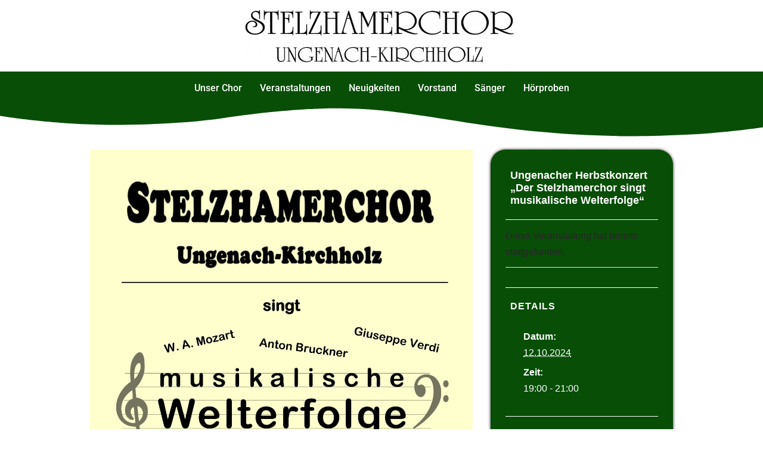

--- FILE ---
content_type: text/html; charset=UTF-8
request_url: https://www.stelzhamerchor.at/veranstaltung/ungenacher-herbstkonzert-des-stelzhamerchores/
body_size: 17659
content:
<!DOCTYPE html>
<html lang="de">

<head>
	
	<meta charset="UTF-8">
	<meta name="viewport" content="width=device-width, initial-scale=1, minimum-scale=1">
	<link rel="profile" href="http://gmpg.org/xfn/11">
		<title>Ungenacher Herbstkonzert „Der Stelzhamerchor singt musikalische Welterfolge“ &#8211; Stelzhamerchor</title>
<link rel='stylesheet' id='tribe-events-views-v2-bootstrap-datepicker-styles-css' href='https://www.stelzhamerchor.at/wp-content/plugins/the-events-calendar/vendor/bootstrap-datepicker/css/bootstrap-datepicker.standalone.min.css?ver=6.0.10' type='text/css' media='all' />
<link rel='stylesheet' id='tec-variables-skeleton-css' href='https://www.stelzhamerchor.at/wp-content/plugins/the-events-calendar/common/src/resources/css/variables-skeleton.min.css?ver=5.0.11' type='text/css' media='all' />
<link rel='stylesheet' id='tribe-common-skeleton-style-css' href='https://www.stelzhamerchor.at/wp-content/plugins/the-events-calendar/common/src/resources/css/common-skeleton.min.css?ver=5.0.11' type='text/css' media='all' />
<link rel='stylesheet' id='tribe-tooltipster-css-css' href='https://www.stelzhamerchor.at/wp-content/plugins/the-events-calendar/common/vendor/tooltipster/tooltipster.bundle.min.css?ver=5.0.11' type='text/css' media='all' />
<link rel='stylesheet' id='tribe-events-views-v2-skeleton-css' href='https://www.stelzhamerchor.at/wp-content/plugins/the-events-calendar/src/resources/css/views-skeleton.min.css?ver=6.0.10' type='text/css' media='all' />
<link rel='stylesheet' id='tec-variables-full-css' href='https://www.stelzhamerchor.at/wp-content/plugins/the-events-calendar/common/src/resources/css/variables-full.min.css?ver=5.0.11' type='text/css' media='all' />
<link rel='stylesheet' id='tribe-common-full-style-css' href='https://www.stelzhamerchor.at/wp-content/plugins/the-events-calendar/common/src/resources/css/common-full.min.css?ver=5.0.11' type='text/css' media='all' />
<link rel='stylesheet' id='tribe-events-views-v2-full-css' href='https://www.stelzhamerchor.at/wp-content/plugins/the-events-calendar/src/resources/css/views-full.min.css?ver=6.0.10' type='text/css' media='all' />
<link rel='stylesheet' id='tribe-events-views-v2-print-css' href='https://www.stelzhamerchor.at/wp-content/plugins/the-events-calendar/src/resources/css/views-print.min.css?ver=6.0.10' type='text/css' media='print' />
<link rel='stylesheet' id='tribe-events-views-v2-override-style-css' href='https://www.stelzhamerchor.at/wp-content/themes/neve-child/tribe-events/tribe-events.css?ver=6.0.10' type='text/css' media='all' />
<meta name='robots' content='max-image-preview:large' />
<script id="cookieyes" type="text/javascript" src="https://cdn-cookieyes.com/client_data/8cc7afa76a7675ffa6c2ac88/script.js"></script><link rel="alternate" type="application/rss+xml" title="Stelzhamerchor &raquo; Feed" href="https://www.stelzhamerchor.at/feed/" />
<link rel="alternate" type="application/rss+xml" title="Stelzhamerchor &raquo; Kommentar-Feed" href="https://www.stelzhamerchor.at/comments/feed/" />
<link rel="alternate" type="text/calendar" title="Stelzhamerchor &raquo; iCal Feed" href="https://www.stelzhamerchor.at/veranstaltungen/?ical=1" />
<link rel="alternate" type="application/rss+xml" title="Stelzhamerchor &raquo; Ungenacher Herbstkonzert „Der Stelzhamerchor singt musikalische Welterfolge“-Kommentar-Feed" href="https://www.stelzhamerchor.at/veranstaltung/ungenacher-herbstkonzert-des-stelzhamerchores/feed/" />
<link rel="alternate" title="oEmbed (JSON)" type="application/json+oembed" href="https://www.stelzhamerchor.at/wp-json/oembed/1.0/embed?url=https%3A%2F%2Fwww.stelzhamerchor.at%2Fveranstaltung%2Fungenacher-herbstkonzert-des-stelzhamerchores%2F" />
<link rel="alternate" title="oEmbed (XML)" type="text/xml+oembed" href="https://www.stelzhamerchor.at/wp-json/oembed/1.0/embed?url=https%3A%2F%2Fwww.stelzhamerchor.at%2Fveranstaltung%2Fungenacher-herbstkonzert-des-stelzhamerchores%2F&#038;format=xml" />
<style id='wp-img-auto-sizes-contain-inline-css' type='text/css'>
img:is([sizes=auto i],[sizes^="auto," i]){contain-intrinsic-size:3000px 1500px}
/*# sourceURL=wp-img-auto-sizes-contain-inline-css */
</style>
<link rel='stylesheet' id='pafe-1353-css' href='https://www.stelzhamerchor.at/wp-content/uploads/premium-addons-elementor/pafe-1353.css?ver=1726318410' type='text/css' media='all' />
<link rel='stylesheet' id='elementor-frontend-css' href='https://www.stelzhamerchor.at/wp-content/plugins/elementor/assets/css/frontend.min.css?ver=3.32.4' type='text/css' media='all' />
<link rel='stylesheet' id='elementor-post-1353-css' href='https://www.stelzhamerchor.at/wp-content/uploads/elementor/css/post-1353.css?ver=1768552099' type='text/css' media='all' />
<link rel='stylesheet' id='elementor-post-1071-css' href='https://www.stelzhamerchor.at/wp-content/uploads/elementor/css/post-1071.css?ver=1768552099' type='text/css' media='all' />
<link rel='stylesheet' id='tribe-events-v2-single-skeleton-css' href='https://www.stelzhamerchor.at/wp-content/plugins/the-events-calendar/src/resources/css/tribe-events-single-skeleton.min.css?ver=6.0.10' type='text/css' media='all' />
<link rel='stylesheet' id='tribe-events-v2-single-skeleton-full-css' href='https://www.stelzhamerchor.at/wp-content/plugins/the-events-calendar/src/resources/css/tribe-events-single-full.min.css?ver=6.0.10' type='text/css' media='all' />
<style id='wp-emoji-styles-inline-css' type='text/css'>

	img.wp-smiley, img.emoji {
		display: inline !important;
		border: none !important;
		box-shadow: none !important;
		height: 1em !important;
		width: 1em !important;
		margin: 0 0.07em !important;
		vertical-align: -0.1em !important;
		background: none !important;
		padding: 0 !important;
	}
/*# sourceURL=wp-emoji-styles-inline-css */
</style>
<link rel='stylesheet' id='neve-style-css' href='https://www.stelzhamerchor.at/wp-content/themes/neve/style-main-new.min.css?ver=3.4.9' type='text/css' media='all' />
<style id='neve-style-inline-css' type='text/css'>
.nv-ft-post{background:var(--nv-light-bg);margin-top:60px}.nv-ft-post h2{font-size:calc( var(--fontsize, var(--h2fontsize)) * 1.3)}.nv-ft-post .nv-meta-list{display:block}.nv-ft-post .non-grid-content{padding:32px}.nv-ft-post .wp-post-image{position:absolute;object-fit:cover;width:100%;height:100%}.nv-ft-post .nv-post-thumbnail-wrap{margin:0;position:relative;min-height:320px}
.nv-meta-list li.meta:not(:last-child):after { content:"/" }.nv-meta-list .no-mobile{
			display:none;
		}.nv-meta-list li.last::after{
			content: ""!important;
		}@media (min-width: 769px) {
			.nv-meta-list .no-mobile {
				display: inline-block;
			}
			.nv-meta-list li.last:not(:last-child)::after {
		 		content: "/" !important;
			}
		}
 :root{ --container: 748px;--postwidth:100%; --primarybtnbg: var(--nv-primary-accent); --primarybtnhoverbg: var(--nv-secondary-accent); --primarybtncolor: #fff; --secondarybtncolor: var(--nv-primary-accent); --primarybtnhovercolor: #fff; --secondarybtnhovercolor: var(--nv-primary-accent);--primarybtnborderradius:4px;--secondarybtnborderradius:3px;--secondarybtnborderwidth:3px;--btnpadding:13px 15px;--primarybtnpadding:13px 15px;--secondarybtnpadding:10px 12px; --bodyfontfamily: Arial,Helvetica,sans-serif; --bodyfontsize: 15px; --bodylineheight: 1.6; --bodyletterspacing: 0px; --bodyfontweight: 400; --h1fontsize: 36px; --h1fontweight: 700; --h1lineheight: 1.2; --h1letterspacing: 0px; --h1texttransform: none; --h2fontsize: 28px; --h2fontweight: 700; --h2lineheight: 1.3; --h2letterspacing: 0px; --h2texttransform: none; --h3fontsize: 24px; --h3fontweight: 700; --h3lineheight: 1.4; --h3letterspacing: 0px; --h3texttransform: none; --h4fontsize: 20px; --h4fontweight: 700; --h4lineheight: 1.6; --h4letterspacing: 0px; --h4texttransform: none; --h5fontsize: 16px; --h5fontweight: 700; --h5lineheight: 1.6; --h5letterspacing: 0px; --h5texttransform: none; --h6fontsize: 14px; --h6fontweight: 700; --h6lineheight: 1.6; --h6letterspacing: 0px; --h6texttransform: none;--formfieldborderwidth:2px;--formfieldborderradius:3px; --formfieldbgcolor: var(--nv-site-bg); --formfieldbordercolor: #dddddd; --formfieldcolor: var(--nv-text-color);--formfieldpadding:10px 12px; } .single-post-container .alignfull > [class*="__inner-container"], .single-post-container .alignwide > [class*="__inner-container"]{ max-width:718px } .nv-meta-list{ --avatarsize: 20px; } .single .nv-meta-list{ --avatarsize: 20px; } .nv-is-boxed.nv-comments-wrap{ --padding:20px; } .nv-is-boxed.comment-respond{ --padding:20px; --color: var(--nv-text-color); } .nv-single-post-wrap{ --spacing: 60px; } .global-styled{ --bgcolor: var(--nv-site-bg); } .header-top{ --rowbcolor: var(--nv-light-bg); --color: var(--nv-text-color); --bgcolor: var(--nv-c-2); } .header-main{ --rowbcolor: var(--nv-light-bg); --color: var(--nv-text-color); --bgcolor: var(--nv-site-bg); } .header-bottom{ --rowbwidth:0px; --rowbcolor: var(--nv-light-bg); --color: #fdfdfd; --bgcolor: #084e07; } .header-menu-sidebar-bg{ --justify: flex-start; --textalign: left;--flexg: 1;--wrapdropdownwidth: auto; --color: var(--nv-text-color); --bgcolor: var(--nv-site-bg); } .header-menu-sidebar{ width: 360px; } .builder-item--logo{ --maxwidth: 120px;--padding:10px 0;--margin:0; --textalign: center;--justify: center; } .builder-item--nav-icon,.header-menu-sidebar .close-sidebar-panel .navbar-toggle{ --borderradius:0; } .builder-item--nav-icon{ --label-margin:0 5px 0 0;;--padding:10px 15px;--margin:0; } .builder-item--primary-menu{ --hovercolor: #169f2b; --hovertextcolor: var(--nv-text-color); --activecolor: #169f2b; --spacing: 20px; --height: 25px;--padding:0;--margin:0; --fontsize: 1em; --lineheight: 1.6em; --letterspacing: 0px; --fontweight: 500; --texttransform: none; --iconsize: 1em; } .hfg-is-group.has-primary-menu .inherit-ff{ --inheritedfw: 500; } .footer-top-inner .row{ grid-template-columns:1fr 1fr 1fr; --valign: flex-start; } .footer-top{ --rowbwidth:0px; --rowbcolor: var(--nv-light-bg); --color: var(--nv-text-color); --bgcolor: var(--nv-site-bg); } .footer-main-inner .row{ grid-template-columns:1fr 1fr 1fr; --valign: flex-start; } .footer-main{ --rowbwidth:0px; --rowbcolor: var(--nv-c-2); --color: #ffffff; --bgcolor: var(--nv-dark-bg); } .footer-bottom-inner .row{ grid-template-columns:1fr 1fr 1fr; --valign: flex-start; } .footer-bottom{ --rowbwidth:0px; --rowbcolor: var(--nv-light-bg); --color: var(--nv-text-dark-bg); --bgcolor: var(--nv-dark-bg); } .builder-item--footer-one-widgets{ --padding:0;--margin:0; --textalign: left;--justify: flex-start; } .builder-item--footer-two-widgets{ --padding:0;--margin:0; --textalign: left;--justify: flex-start; } .builder-item--footer-three-widgets{ --padding:0;--margin:0; --textalign: left;--justify: flex-start; } @media(min-width: 576px){ :root{ --container: 992px;--postwidth:50%;--btnpadding:13px 15px;--primarybtnpadding:13px 15px;--secondarybtnpadding:10px 12px; --bodyfontsize: 16px; --bodylineheight: 1.6; --bodyletterspacing: 0px; --h1fontsize: 38px; --h1lineheight: 1.2; --h1letterspacing: 0px; --h2fontsize: 30px; --h2lineheight: 1.2; --h2letterspacing: 0px; --h3fontsize: 26px; --h3lineheight: 1.4; --h3letterspacing: 0px; --h4fontsize: 22px; --h4lineheight: 1.5; --h4letterspacing: 0px; --h5fontsize: 18px; --h5lineheight: 1.6; --h5letterspacing: 0px; --h6fontsize: 14px; --h6lineheight: 1.6; --h6letterspacing: 0px; } .single-post-container .alignfull > [class*="__inner-container"], .single-post-container .alignwide > [class*="__inner-container"]{ max-width:962px } .nv-meta-list{ --avatarsize: 20px; } .single .nv-meta-list{ --avatarsize: 20px; } .nv-is-boxed.nv-comments-wrap{ --padding:30px; } .nv-is-boxed.comment-respond{ --padding:30px; } .nv-single-post-wrap{ --spacing: 60px; } .header-bottom{ --rowbwidth:0px; } .header-menu-sidebar-bg{ --justify: flex-start; --textalign: left;--flexg: 1;--wrapdropdownwidth: auto; } .header-menu-sidebar{ width: 360px; } .builder-item--logo{ --maxwidth: 120px;--padding:10px 0;--margin:0; --textalign: center;--justify: center; } .builder-item--nav-icon{ --label-margin:0 5px 0 0;;--padding:10px 15px;--margin:0; } .builder-item--primary-menu{ --spacing: 20px; --height: 25px;--padding:0;--margin:0; --fontsize: 1em; --lineheight: 1.6em; --letterspacing: 0px; --iconsize: 1em; } .footer-top{ --rowbwidth:0px; } .footer-main{ --rowbwidth:0px; } .footer-bottom{ --rowbwidth:0px; } .builder-item--footer-one-widgets{ --padding:0;--margin:0; --textalign: left;--justify: flex-start; } .builder-item--footer-two-widgets{ --padding:0;--margin:0; --textalign: left;--justify: flex-start; } .builder-item--footer-three-widgets{ --padding:0;--margin:0; --textalign: left;--justify: flex-start; } }@media(min-width: 960px){ :root{ --container: 1170px;--postwidth:33.333333333333%;--btnpadding:13px 15px;--primarybtnpadding:13px 15px;--secondarybtnpadding:10px 12px; --bodyfontsize: 16px; --bodylineheight: 1.7; --bodyletterspacing: 0px; --h1fontsize: 40px; --h1lineheight: 1.1; --h1letterspacing: 0px; --h2fontsize: 32px; --h2lineheight: 1.2; --h2letterspacing: 0px; --h3fontsize: 28px; --h3lineheight: 1.4; --h3letterspacing: 0px; --h4fontsize: 24px; --h4lineheight: 1.5; --h4letterspacing: 0px; --h5fontsize: 20px; --h5lineheight: 1.6; --h5letterspacing: 0px; --h6fontsize: 16px; --h6lineheight: 1.6; --h6letterspacing: 0px; } body:not(.single):not(.archive):not(.blog):not(.search):not(.error404) .neve-main > .container .col, body.post-type-archive-course .neve-main > .container .col, body.post-type-archive-llms_membership .neve-main > .container .col{ max-width: 100%; } body:not(.single):not(.archive):not(.blog):not(.search):not(.error404) .nv-sidebar-wrap, body.post-type-archive-course .nv-sidebar-wrap, body.post-type-archive-llms_membership .nv-sidebar-wrap{ max-width: 0%; } .neve-main > .archive-container .nv-index-posts.col{ max-width: 100%; } .neve-main > .archive-container .nv-sidebar-wrap{ max-width: 0%; } .neve-main > .single-post-container .nv-single-post-wrap.col{ max-width: 70%; } .single-post-container .alignfull > [class*="__inner-container"], .single-post-container .alignwide > [class*="__inner-container"]{ max-width:789px } .container-fluid.single-post-container .alignfull > [class*="__inner-container"], .container-fluid.single-post-container .alignwide > [class*="__inner-container"]{ max-width:calc(70% + 15px) } .neve-main > .single-post-container .nv-sidebar-wrap{ max-width: 30%; } .nv-meta-list{ --avatarsize: 20px; } .single .nv-meta-list{ --avatarsize: 20px; } .nv-is-boxed.nv-comments-wrap{ --padding:40px; } .nv-is-boxed.comment-respond{ --padding:40px; } .nv-single-post-wrap{ --spacing: 50px; } .header-bottom{ --rowbwidth:0px; } .header-menu-sidebar-bg{ --justify: flex-start; --textalign: left;--flexg: 1;--wrapdropdownwidth: auto; } .header-menu-sidebar{ width: 360px; } .builder-item--logo{ --maxwidth: 350px;--padding:10px 0;--margin:0; --textalign: center;--justify: center; } .builder-item--nav-icon{ --label-margin:0 5px 0 0;;--padding:10px 15px;--margin:0; } .builder-item--primary-menu{ --spacing: 40px; --height: 49px;--padding:0;--margin:-8px 0; --fontsize: 1em; --lineheight: 1.6em; --letterspacing: 0px; --iconsize: 1em; } .footer-top{ --rowbwidth:0px; } .footer-main{ --rowbwidth:0px; } .footer-bottom{ --rowbwidth:0px; } .builder-item--footer-one-widgets{ --padding:0 0 20px 0;;--margin:0; --textalign: left;--justify: flex-start; } .builder-item--footer-two-widgets{ --padding:0;--margin:0; --textalign: left;--justify: flex-start; } .builder-item--footer-three-widgets{ --padding:50px 0 0 0;;--margin:0; --textalign: center;--justify: center; } }.nv-content-wrap .elementor a:not(.button):not(.wp-block-file__button){ text-decoration: none; }:root{--nv-primary-accent:#084e07;--nv-secondary-accent:#169f2b;--nv-site-bg:#ffffff;--nv-light-bg:#f4f5f7;--nv-dark-bg:#121212;--nv-text-color:#272626;--nv-text-dark-bg:#ffffff;--nv-c-1:#9463ae;--nv-c-2:#be574b;--nv-fallback-ff:Arial, Helvetica, sans-serif;}
:root{--e-global-color-nvprimaryaccent:#084e07;--e-global-color-nvsecondaryaccent:#169f2b;--e-global-color-nvsitebg:#ffffff;--e-global-color-nvlightbg:#f4f5f7;--e-global-color-nvdarkbg:#121212;--e-global-color-nvtextcolor:#272626;--e-global-color-nvtextdarkbg:#ffffff;--e-global-color-nvc1:#9463ae;--e-global-color-nvc2:#be574b;}
/*# sourceURL=neve-style-inline-css */
</style>
<link rel='stylesheet' id='neve-child-style-css' href='https://www.stelzhamerchor.at/wp-content/themes/neve-child/style.css?ver=3.4.9' type='text/css' media='all' />
<link rel='stylesheet' id='tmm-css' href='https://www.stelzhamerchor.at/wp-content/plugins/team-members/inc/css/tmm_style.css?ver=6.9' type='text/css' media='all' />
<link rel='stylesheet' id='ekit-widget-styles-css' href='https://www.stelzhamerchor.at/wp-content/plugins/elementskit-lite/widgets/init/assets/css/widget-styles.css?ver=3.7.8' type='text/css' media='all' />
<link rel='stylesheet' id='ekit-responsive-css' href='https://www.stelzhamerchor.at/wp-content/plugins/elementskit-lite/widgets/init/assets/css/responsive.css?ver=3.7.8' type='text/css' media='all' />
<link rel='stylesheet' id='eael-general-css' href='https://www.stelzhamerchor.at/wp-content/plugins/essential-addons-for-elementor-lite/assets/front-end/css/view/general.min.css?ver=6.5.7' type='text/css' media='all' />
<link rel='stylesheet' id='wpr-text-animations-css-css' href='https://www.stelzhamerchor.at/wp-content/plugins/royal-elementor-addons/assets/css/lib/animations/text-animations.min.css?ver=1.7.1045' type='text/css' media='all' />
<link rel='stylesheet' id='wpr-addons-css-css' href='https://www.stelzhamerchor.at/wp-content/plugins/royal-elementor-addons/assets/css/frontend.min.css?ver=1.7.1045' type='text/css' media='all' />
<link rel='stylesheet' id='font-awesome-5-all-css' href='https://www.stelzhamerchor.at/wp-content/plugins/elementor/assets/lib/font-awesome/css/all.min.css?ver=4.11.64' type='text/css' media='all' />
<link rel='stylesheet' id='elementor-gf-roboto-css' href='//www.stelzhamerchor.at/wp-content/uploads/omgf/elementor-gf-roboto/elementor-gf-roboto.css?ver=1670852631' type='text/css' media='all' />
<link rel='stylesheet' id='elementor-icons-shared-0-css' href='https://www.stelzhamerchor.at/wp-content/plugins/elementor/assets/lib/font-awesome/css/fontawesome.min.css?ver=5.15.3' type='text/css' media='all' />
<link rel='stylesheet' id='elementor-icons-fa-solid-css' href='https://www.stelzhamerchor.at/wp-content/plugins/elementor/assets/lib/font-awesome/css/solid.min.css?ver=5.15.3' type='text/css' media='all' />
<link rel='stylesheet' id='elementor-icons-fa-brands-css' href='https://www.stelzhamerchor.at/wp-content/plugins/elementor/assets/lib/font-awesome/css/brands.min.css?ver=5.15.3' type='text/css' media='all' />
<script type="text/javascript" data-cfasync="false" src="https://www.stelzhamerchor.at/wp-includes/js/jquery/jquery.min.js?ver=3.7.1" id="jquery-core-js"></script>
<script type="text/javascript" data-cfasync="false" src="https://www.stelzhamerchor.at/wp-includes/js/jquery/jquery-migrate.min.js?ver=3.4.1" id="jquery-migrate-js"></script>
<script type="text/javascript" src="https://www.stelzhamerchor.at/wp-content/plugins/the-events-calendar/common/src/resources/js/tribe-common.min.js?ver=5.0.11" id="tribe-common-js"></script>
<script type="text/javascript" src="https://www.stelzhamerchor.at/wp-content/plugins/the-events-calendar/src/resources/js/views/breakpoints.min.js?ver=6.0.10" id="tribe-events-views-v2-breakpoints-js"></script>
<script type="text/javascript" src="https://www.stelzhamerchor.at/wp-includes/js/dist/hooks.min.js?ver=dd5603f07f9220ed27f1" id="wp-hooks-js"></script>
<script type="text/javascript" id="say-what-js-js-extra">
/* <![CDATA[ */
var say_what_data = {"replacements":{"ectbe|Find out more|":"Mehr erfahren","ectbe|All day|":"Ganzt\u00e4gig","ectbe|There is no Event|":"Es gibt im Moment keine Veranstaltungen"}};
//# sourceURL=say-what-js-js-extra
/* ]]> */
</script>
<script type="text/javascript" src="https://www.stelzhamerchor.at/wp-content/plugins/say-what/assets/build/frontend.js?ver=fd31684c45e4d85aeb4e" id="say-what-js-js"></script>
<link rel="https://api.w.org/" href="https://www.stelzhamerchor.at/wp-json/" /><link rel="alternate" title="JSON" type="application/json" href="https://www.stelzhamerchor.at/wp-json/wp/v2/tribe_events/2912" /><link rel="EditURI" type="application/rsd+xml" title="RSD" href="https://www.stelzhamerchor.at/xmlrpc.php?rsd" />
<meta name="generator" content="WordPress 6.9" />
<link rel="canonical" href="https://www.stelzhamerchor.at/veranstaltung/ungenacher-herbstkonzert-des-stelzhamerchores/" />
<link rel='shortlink' href='https://www.stelzhamerchor.at/?p=2912' />
<meta name="tec-api-version" content="v1"><meta name="tec-api-origin" content="https://www.stelzhamerchor.at"><link rel="alternate" href="https://www.stelzhamerchor.at/wp-json/tribe/events/v1/events/2912" /><meta name="generator" content="Elementor 3.32.4; features: additional_custom_breakpoints; settings: css_print_method-external, google_font-enabled, font_display-swap">
			<style>
				.e-con.e-parent:nth-of-type(n+4):not(.e-lazyloaded):not(.e-no-lazyload),
				.e-con.e-parent:nth-of-type(n+4):not(.e-lazyloaded):not(.e-no-lazyload) * {
					background-image: none !important;
				}
				@media screen and (max-height: 1024px) {
					.e-con.e-parent:nth-of-type(n+3):not(.e-lazyloaded):not(.e-no-lazyload),
					.e-con.e-parent:nth-of-type(n+3):not(.e-lazyloaded):not(.e-no-lazyload) * {
						background-image: none !important;
					}
				}
				@media screen and (max-height: 640px) {
					.e-con.e-parent:nth-of-type(n+2):not(.e-lazyloaded):not(.e-no-lazyload),
					.e-con.e-parent:nth-of-type(n+2):not(.e-lazyloaded):not(.e-no-lazyload) * {
						background-image: none !important;
					}
				}
			</style>
			<script type="application/ld+json">
[{"@context":"http://schema.org","@type":"Event","name":"Ungenacher Herbstkonzert \u201eDer Stelzhamerchor singt musikalische Welterfolge\u201c","description":"&lt;p&gt;Unser heuriges Konzert-Highlight gibt es am Samstag, 12. Oktober, 19 Uhr, in der Pfarrkirche Ungenach, mit dem Titel \u201eDer Stelzhamerchor singt musikalische Welterfolge\u201c \u2013 von Bruckner, Mozart, Verdi bis Elvis, Udo J\u00fcrgens, Les Humphries\u2026 \u2013 merken Sie sich bitte diesen Termin gleich vor. Mitwirkende: Solisten: Alfred Haidinger u. Martin Maringer Instrumental: Eva Weisseneder am Klavier, Posaunenquartett Zell a. Pettenfirst Sprecher: Alexander Schmid Programm: Inveni David (A. Bruckner) Tr\u00f6sterin Musik (A. Bruckner) Der Abendhimmel (A. Bruckner) Laudate Dominum (W.A. Mozart) La vergine degli angeli (G. Verdi) Ave verum (W.A. Mozart) Stelzhamerchor Hymne Loreley (M.: F. Silcher, T.: H. Heine) In einem K\u00fchlen Grunde (Text: J.v. Eichendorf) Junga Tag (K\u00e4rntner Volkslied) Wo san denn die Weglan (K\u00e4rnter Volkslied) Can\u2018t help falling in love (Elvis Presley) Something stupid (Nancy und Frank Sinatra) Mama Loo (Les Humphries Singers) Heute beginnt der Rest deines Lebens (Udo J\u00fcrgens)&lt;/p&gt;\\n","image":"https://www.stelzhamerchor.at/wp-content/uploads/Plakat.jpg","url":"https://www.stelzhamerchor.at/veranstaltung/ungenacher-herbstkonzert-des-stelzhamerchores/","eventAttendanceMode":"https://schema.org/OfflineEventAttendanceMode","startDate":"2024-10-12T19:00:00+02:00","endDate":"2024-10-12T21:00:00+02:00","performer":"Organization"}]
</script><link rel="icon" href="https://www.stelzhamerchor.at/wp-content/uploads/cropped-Icon-32x32.png" sizes="32x32" />
<link rel="icon" href="https://www.stelzhamerchor.at/wp-content/uploads/cropped-Icon-192x192.png" sizes="192x192" />
<link rel="apple-touch-icon" href="https://www.stelzhamerchor.at/wp-content/uploads/cropped-Icon-180x180.png" />
<meta name="msapplication-TileImage" content="https://www.stelzhamerchor.at/wp-content/uploads/cropped-Icon-270x270.png" />
<style id="wpr_lightbox_styles">
				.lg-backdrop {
					background-color: rgba(0,0,0,0.6) !important;
				}
				.lg-toolbar,
				.lg-dropdown {
					background-color: rgba(0,0,0,0.8) !important;
				}
				.lg-dropdown:after {
					border-bottom-color: rgba(0,0,0,0.8) !important;
				}
				.lg-sub-html {
					background-color: rgba(0,0,0,0.8) !important;
				}
				.lg-thumb-outer,
				.lg-progress-bar {
					background-color: #444444 !important;
				}
				.lg-progress {
					background-color: #a90707 !important;
				}
				.lg-icon {
					color: #efefef !important;
					font-size: 20px !important;
				}
				.lg-icon.lg-toogle-thumb {
					font-size: 24px !important;
				}
				.lg-icon:hover,
				.lg-dropdown-text:hover {
					color: #ffffff !important;
				}
				.lg-sub-html,
				.lg-dropdown-text {
					color: #efefef !important;
					font-size: 14px !important;
				}
				#lg-counter {
					color: #efefef !important;
					font-size: 14px !important;
				}
				.lg-prev,
				.lg-next {
					font-size: 35px !important;
				}

				/* Defaults */
				.lg-icon {
				background-color: transparent !important;
				}

				#lg-counter {
				opacity: 0.9;
				}

				.lg-thumb-outer {
				padding: 0 10px;
				}

				.lg-thumb-item {
				border-radius: 0 !important;
				border: none !important;
				opacity: 0.5;
				}

				.lg-thumb-item.active {
					opacity: 1;
				}
	         </style>
	<link rel='stylesheet' id='widget-image-css' href='https://www.stelzhamerchor.at/wp-content/plugins/elementor/assets/css/widget-image.min.css?ver=3.32.4' type='text/css' media='all' />
<link rel='stylesheet' id='pa-glass-css' href='https://www.stelzhamerchor.at/wp-content/plugins/premium-addons-for-elementor/assets/frontend/min-css/liquid-glass.min.css?ver=4.11.64' type='text/css' media='all' />
<link rel='stylesheet' id='dashicons-css' href='https://www.stelzhamerchor.at/wp-includes/css/dashicons.min.css?ver=6.9' type='text/css' media='all' />
<link rel='stylesheet' id='e-shapes-css' href='https://www.stelzhamerchor.at/wp-content/plugins/elementor/assets/css/conditionals/shapes.min.css?ver=3.32.4' type='text/css' media='all' />
<link rel='stylesheet' id='fluentform-elementor-widget-css' href='https://www.stelzhamerchor.at/wp-content/plugins/fluentform/assets/css/fluent-forms-elementor-widget.css?ver=6.1.14' type='text/css' media='all' />
<link rel='stylesheet' id='tecset-customicon-css-css' href='https://www.stelzhamerchor.at/wp-content/plugins/event-page-templates-addon-for-the-events-calendar/assets/css/epta-custom-icon.css' type='text/css' media='all' />
<link rel='stylesheet' id='epta-frontend-css-css' href='https://www.stelzhamerchor.at/wp-content/plugins/event-page-templates-addon-for-the-events-calendar/assets/css/epta-style.css' type='text/css' media='all' />
<style id='epta-frontend-css-inline-css' type='text/css'>
img.ectbe-evt-img {
	width: 330px!important;
	height: auto;
}

.epta-sidebar-area {
	margin-bottom: 25px;
	border-radius: 25px;
	padding-bottom: 0px;
	border-width: 0px;
	border-style: solid;
	border-color: #084e07;
	box-shadow: 0px 0px 5px 0px;

}

.tribe-events-meta-group {
	padding-top: 0px;
	padding-bottom: 0px;
    width: 100%;
	color: white;
}

.epta-sidebar-box {
	margin-bottom: 0px;
}

.epta-countdown-timer {
	border-style: none;
	border-color: white;
	background-color: #fa2b56!important;
	margin-left: -32px;
	padding-left: 32px;
	margin-right: 32px;
}

.epta-countdown-cell {
	background-color: #fa2b56!important;
}

h2.tribe-events-single-section-title {
	font-size: 16px!important;
	margin-bottom: 0px!important;
}

.epta-title .tribe-events-single-section-title {
	font-size: 18px!important;
}

.tribe-venue {
	font-size: 16px!important;
}

.tribe-organizer {
	font-size: 16px!important;
}

.tribe-events-start-date-label {
	padding-left: 30px;
}
.tribe-events-start-time-label {
	padding-left: 30px;
}
.tribe-events-event-categories-label {
	display: none;
}
.tribe-events-event-categories {
	display: none;
}
.epta-addto-calendar a {
	font-family: Roboto;
	text-align: left!important;
}

.tribe-events-meta-group a {
	color: #169F2B;
}

.epta-line-solid {
	color: #084e07;
	border-top: 1px;
	border-top-style: solid;
	margin-top: 5px;
	margin-bottom: 5px;
}

.epta-line-solid-white {
	color: white;
	border-top: 1px;
	border-top-style: solid;
	margin-top: 5px;
	margin-bottom: 5px;
}

.tribe-events-content {
	color: #7a7a7a;
    font-family: Roboto, Sans-serif;
    font-weight: 400;
}

.tecset-share-title {
    color: #54595F!important;
	margin-top: 0px;
	margin-bottom: 0px;
	font-family: Roboto, Sans-serif;
}

.epta-related-head {
	color: #084e07;
	margin-top: 25px;
	margin-bottom: 0px;
	font-family: Roboto, Sans-serif;
}

.share-icon {
	padding-left: 10px;
	padding-right: 10px;
}

.share-icon:hover {
	transform: scale(1.1);
}

.fa-facebook-square {
	color: #3B5998; 
}

.fa-twitter-square {
	color: #55ACEE;
}

.fa-envelope-square {
	color: #ea4335;
}

.fa-whatsapp-square {
	color: #25d366;
}

	#epta-template.epta-template-1 .epta-light-bg,
	#epta-template.epta-template-1 .epta-countdown-cell,
	#epta-template.epta-template-1 .epta-sidebar-box h2.tribe-events-single-section-title,
	#epta-template.epta-template-1 .epta-addto-calendar a{
		background-color:#084e07;
	}
	#epta-template.epta-template-1 .epta-registration-form #rtec .rtec-register-button{
		background-color:#084e07;
	}
	#epta-template.epta-template-1 .epta-title-date h2,
	#epta-template.epta-template-1 .epta-title-date .tecset-date,
	#epta-template.epta-template-1 .epta-countdown-cell,
	#epta-template.epta-template-1 .epta-sidebar-box h2.tribe-events-single-section-title,
	#epta-template.epta-template-1 .epta-addto-calendar a,
	#epta-template.epta-template-1 .epta-related-title h4,
	#epta-template.epta-template-1 .epta-related-title h4 a,
	#epta-template.epta-template-1 .epta-related-date{
		color:#ffffff;
	}
	#epta-template.epta-template-1 .epta-registration-form #rtec .rtec-register-button{
		color:#ffffff;
	}
	#epta-template.epta-template-1 .epta-sidebar-area,
	#epta-template.epta-template-1 .epta-map-area .tribe-events-venue-map {
		background-color:#084e07;
	}
	#epta-template.epta-template-1 .epta-share-area a {
		color:#084e07;
	}
	#epta-template.epta-template-1 .epta-map-area .tribe-events-venue-map {
		border-color:#084e07;
	}
	.epta-template-2 #epta-tribe-events-content.tribe-events-single .epta-events-cta .epta-events-cta-date .tecset-ev-day{
		color:#ffffff;
	}
	.epta-template-2 #epta-tribe-events-content.tribe-events-single .epta-events-cta .epta-events-cta-date .tecset-ev-mo{
		color:#ffffff;
	}
	.epta-template-2 #epta-tribe-events-content.tribe-events-single .epta-events-cta .epta-events-cta-date .tecset-ev-yr{
		color:#ffffff;
	}
	#epta-template.epta-template-2 .epta-related-title h4 a {
		color:#ffffff;
	}
	#epta-template.epta-template-2 .epta-related-date{
		color:#ffffff;
	}
	.epta-template-2 .epta-events-single-left {
		background:#084e07;
	}
	.epta-template-2 .epta-light-bg{
		background:#084e07;
	}
	.epta-template-2 .epta-share-area a {
		color: #084e07;
	}
	.epta-template-2 h2.tribe-events-single-section-title{
		background:#084e07;
		color:#ffffff;

	}
	.epta-template-2 h3.tecset-share-title {
		color:#ffffff;
		background:#084e07;

	}
	.epta-template-2 .epta-events-meta-group.epta-events-meta-group-details{
		border-top:2px solid#084e07;
	}
	.epta-template-2 .epta-events-meta-group.epta-events-meta-group-venue{
		border-top:2px solid#084e07;
	}
	.epta-template-2 #epta-tribe-events-content.tribe-events-single .epta-events-meta-group-schedule{
		border-top:2px solid#084e07;
	}
	.epta-template-2 .epta-share-area{
		border-top:2px solid#084e07;
	}
	#tribe-events .epta-template-2 .tribe-events-button{
		color:#ffffff !important;
		background:#084e07 !important;
	}
	.epta-template-2 li.tribe-events-nav-previous a{
		color:#ffffff;
	}
	.epta-template-2 li.tribe-events-nav-next a{
		color:#ffffff;
	}
	.epta-template-2 #epta-tribe-events-content.tribe-events-single .epta-events-single-left{
		border-right:2px solid#084e07;
	}
	.epta-template-2 h3.epta-related-head{
		background:#084e07;
		color:#ffffff;
	}
/*# sourceURL=epta-frontend-css-inline-css */
</style>
<link rel='stylesheet' id='epta-bootstrap-css-css' href='https://www.stelzhamerchor.at/wp-content/plugins/event-page-templates-addon-for-the-events-calendar/assets/css/epta-bootstrap.css' type='text/css' media='all' />
<link rel='stylesheet' id='widget-heading-css' href='https://www.stelzhamerchor.at/wp-content/plugins/elementor/assets/css/widget-heading.min.css?ver=3.32.4' type='text/css' media='all' />
<link rel='stylesheet' id='widget-divider-css' href='https://www.stelzhamerchor.at/wp-content/plugins/elementor/assets/css/widget-divider.min.css?ver=3.32.4' type='text/css' media='all' />
<link rel='stylesheet' id='e-animation-grow-css' href='https://www.stelzhamerchor.at/wp-content/plugins/elementor/assets/lib/animations/styles/e-animation-grow.min.css?ver=3.32.4' type='text/css' media='all' />
<link rel='stylesheet' id='widget-social-icons-css' href='https://www.stelzhamerchor.at/wp-content/plugins/elementor/assets/css/widget-social-icons.min.css?ver=3.32.4' type='text/css' media='all' />
<link rel='stylesheet' id='e-apple-webkit-css' href='https://www.stelzhamerchor.at/wp-content/plugins/elementor/assets/css/conditionals/apple-webkit.min.css?ver=3.32.4' type='text/css' media='all' />
<link rel='stylesheet' id='elementor-icons-css' href='https://www.stelzhamerchor.at/wp-content/plugins/elementor/assets/lib/eicons/css/elementor-icons.min.css?ver=5.44.0' type='text/css' media='all' />
<link rel='stylesheet' id='elementor-post-5-css' href='https://www.stelzhamerchor.at/wp-content/uploads/elementor/css/post-5.css?ver=1768552100' type='text/css' media='all' />
<link rel='stylesheet' id='slick-css' href='https://www.stelzhamerchor.at/wp-content/plugins/bloglentor-for-elementor/assets/lib/slick/slick.css?ver=1.0.8' type='text/css' media='all' />
<link rel='stylesheet' id='slick-theme-css' href='https://www.stelzhamerchor.at/wp-content/plugins/bloglentor-for-elementor/assets/lib/slick/slick-theme.css?ver=1.0.8' type='text/css' media='all' />
<link rel='stylesheet' id='bloglentor-main-css' href='https://www.stelzhamerchor.at/wp-content/plugins/bloglentor-for-elementor/assets/css/main.css?ver=1.0.8' type='text/css' media='all' />
<link rel='stylesheet' id='fluent-form-styles-css' href='https://www.stelzhamerchor.at/wp-content/plugins/fluentform/assets/css/fluent-forms-public.css?ver=6.1.14' type='text/css' media='all' />
<link rel='stylesheet' id='fluentform-public-default-css' href='https://www.stelzhamerchor.at/wp-content/plugins/fluentform/assets/css/fluentform-public-default.css?ver=6.1.14' type='text/css' media='all' />
<link rel='stylesheet' id='elementor-icons-ekiticons-css' href='https://www.stelzhamerchor.at/wp-content/plugins/elementskit-lite/modules/elementskit-icon-pack/assets/css/ekiticons.css?ver=3.7.8' type='text/css' media='all' />
<link rel='stylesheet' id='elementor-gf-robotoslab-css' href='//www.stelzhamerchor.at/wp-content/uploads/omgf/elementor-gf-robotoslab/elementor-gf-robotoslab.css?ver=1670852631' type='text/css' media='all' />
</head>

<body  class="wp-singular tribe_events-template-default single single-tribe_events postid-2912 wp-custom-logo wp-theme-neve wp-child-theme-neve-child tribe-events-page-template tribe-no-js tribe-filter-live  nv-blog-covers nv-sidebar-right menu_sidebar_slide_left events-single tribe-events-style-full tribe-events-style-theme elementor-default elementor-kit-5" id="neve_body"  >
<div class="wrapper">
	
	<header class="header"  >
		<a class="neve-skip-link show-on-focus" href="#content" >
			Zum Inhalt springen		</a>
		<div class="ekit-template-content-markup ekit-template-content-header">		<div data-elementor-type="wp-post" data-elementor-id="1353" class="elementor elementor-1353">
						<section class="elementor-section elementor-top-section elementor-element elementor-element-abf39f3 elementor-section-full_width elementor-section-height-default elementor-section-height-default wpr-particle-no wpr-jarallax-no wpr-parallax-no wpr-sticky-section-no" data-id="abf39f3" data-element_type="section">
						<div class="elementor-container elementor-column-gap-default">
					<div class="elementor-column elementor-col-100 elementor-top-column elementor-element elementor-element-d3cce83" data-id="d3cce83" data-element_type="column">
			<div class="elementor-widget-wrap elementor-element-populated">
						<div class="elementor-element elementor-element-9f5846c elementor-widget elementor-widget-image" data-id="9f5846c" data-element_type="widget" data-widget_type="image.default">
				<div class="elementor-widget-container">
																<a href="https://www.stelzhamerchor.at/">
							<img fetchpriority="high" width="768" height="181" src="https://www.stelzhamerchor.at/wp-content/uploads/Logo-schrift-768x181-1.png" class="attachment-full size-full wp-image-17" alt="" srcset="https://www.stelzhamerchor.at/wp-content/uploads/Logo-schrift-768x181-1.png 768w, https://www.stelzhamerchor.at/wp-content/uploads/Logo-schrift-768x181-1-300x71.png 300w" sizes="(max-width: 768px) 100vw, 768px" />								</a>
															</div>
				</div>
					</div>
		</div>
					</div>
		</section>
				<section class="elementor-section elementor-top-section elementor-element elementor-element-856d155 elementor-section-full_width elementor-section-stretched elementor-section-height-default elementor-section-height-default wpr-particle-no wpr-jarallax-no wpr-parallax-no wpr-sticky-section-no" data-id="856d155" data-element_type="section" data-settings="{&quot;stretch_section&quot;:&quot;section-stretched&quot;,&quot;background_background&quot;:&quot;classic&quot;}">
						<div class="elementor-container elementor-column-gap-default">
					<div class="elementor-column elementor-col-100 elementor-top-column elementor-element elementor-element-53954dd" data-id="53954dd" data-element_type="column">
			<div class="elementor-widget-wrap elementor-element-populated">
						<div class="elementor-element elementor-element-fcdaf5e premium-nav-hor premium-nav-none premium-ham-dropdown elementor-widget elementor-widget-premium-nav-menu" data-id="fcdaf5e" data-element_type="widget" data-settings="{&quot;submenu_icon&quot;:{&quot;value&quot;:&quot;fas fa-angle-down&quot;,&quot;library&quot;:&quot;fa-solid&quot;},&quot;submenu_item_icon&quot;:{&quot;value&quot;:&quot;&quot;,&quot;library&quot;:&quot;&quot;}}" data-widget_type="premium-nav-menu.default">
				<div class="elementor-widget-container">
								<div data-settings="{&quot;breakpoint&quot;:1024,&quot;mobileLayout&quot;:&quot;dropdown&quot;,&quot;mainLayout&quot;:&quot;hor&quot;,&quot;stretchDropdown&quot;:false,&quot;hoverEffect&quot;:&quot;&quot;,&quot;submenuEvent&quot;:&quot;hover&quot;,&quot;submenuTrigger&quot;:&quot;item&quot;,&quot;closeAfterClick&quot;:false,&quot;renderMobileMenu&quot;:true}" class="premium-nav-widget-container premium-nav-pointer-none" style="visibility:hidden; opacity:0;">
				<div class="premium-ver-inner-container">
									<div class="premium-hamburger-toggle premium-mobile-menu-icon" role="button" aria-label="Toggle Menu">
						<span class="premium-toggle-text">
							<i aria-hidden="true" class="fas fa-bars"></i>Menu						</span>
						<span class="premium-toggle-close">
							<i aria-hidden="true" class="fas fa-times"></i>Schließen						</span>
					</div>
												<div class="premium-nav-menu-container premium-nav-default">
								<ul id="menu-main" class="premium-nav-menu premium-main-nav-menu"><li id="premium-nav-menu-item-209" class="menu-item menu-item-type-post_type menu-item-object-page premium-nav-menu-item"><a href="https://www.stelzhamerchor.at/unser-chor/" class="premium-menu-link premium-menu-link-parent premium-lq__none">Unser Chor</a></li>
<li id="premium-nav-menu-item-859" class="menu-item menu-item-type-custom menu-item-object-custom current-menu-item current_page_item premium-nav-menu-item"><a href="https://www.stelzhamerchor.at/veranstaltungen/" class="premium-menu-link premium-menu-link-parent premium-lq__none">Veranstaltungen</a></li>
<li id="premium-nav-menu-item-1329" class="menu-item menu-item-type-post_type menu-item-object-page premium-nav-menu-item"><a href="https://www.stelzhamerchor.at/neuigkeiten/" class="premium-menu-link premium-menu-link-parent premium-lq__none">Neuigkeiten</a></li>
<li id="premium-nav-menu-item-212" class="menu-item menu-item-type-post_type menu-item-object-page premium-nav-menu-item"><a href="https://www.stelzhamerchor.at/vorstand/" class="premium-menu-link premium-menu-link-parent premium-lq__none">Vorstand</a></li>
<li id="premium-nav-menu-item-1063" class="menu-item menu-item-type-post_type menu-item-object-page premium-nav-menu-item"><a href="https://www.stelzhamerchor.at/saenger/" class="premium-menu-link premium-menu-link-parent premium-lq__none">Sänger</a></li>
<li id="premium-nav-menu-item-1059" class="menu-item menu-item-type-post_type menu-item-object-page premium-nav-menu-item"><a href="https://www.stelzhamerchor.at/hoerproben/" class="premium-menu-link premium-menu-link-parent premium-lq__none">Hörproben</a></li>
</ul>							</div>
												<div class="premium-mobile-menu-container">
																<ul id="menu-main-1" class="premium-mobile-menu premium-main-mobile-menu premium-main-nav-menu"><li id="premium-nav-menu-item-2091" class="menu-item menu-item-type-post_type menu-item-object-page premium-nav-menu-item"><a href="https://www.stelzhamerchor.at/unser-chor/" class="premium-menu-link premium-menu-link-parent premium-lq__none">Unser Chor</a></li>
<li id="premium-nav-menu-item-8592" class="menu-item menu-item-type-custom menu-item-object-custom current-menu-item current_page_item premium-nav-menu-item"><a href="https://www.stelzhamerchor.at/veranstaltungen/" class="premium-menu-link premium-menu-link-parent premium-lq__none">Veranstaltungen</a></li>
<li id="premium-nav-menu-item-13293" class="menu-item menu-item-type-post_type menu-item-object-page premium-nav-menu-item"><a href="https://www.stelzhamerchor.at/neuigkeiten/" class="premium-menu-link premium-menu-link-parent premium-lq__none">Neuigkeiten</a></li>
<li id="premium-nav-menu-item-2124" class="menu-item menu-item-type-post_type menu-item-object-page premium-nav-menu-item"><a href="https://www.stelzhamerchor.at/vorstand/" class="premium-menu-link premium-menu-link-parent premium-lq__none">Vorstand</a></li>
<li id="premium-nav-menu-item-10635" class="menu-item menu-item-type-post_type menu-item-object-page premium-nav-menu-item"><a href="https://www.stelzhamerchor.at/saenger/" class="premium-menu-link premium-menu-link-parent premium-lq__none">Sänger</a></li>
<li id="premium-nav-menu-item-10596" class="menu-item menu-item-type-post_type menu-item-object-page premium-nav-menu-item"><a href="https://www.stelzhamerchor.at/hoerproben/" class="premium-menu-link premium-menu-link-parent premium-lq__none">Hörproben</a></li>
</ul>															</div>
									</div>
			</div>
						</div>
				</div>
					</div>
		</div>
					</div>
		</section>
				<section class="elementor-section elementor-top-section elementor-element elementor-element-1462ff24 elementor-section-boxed elementor-section-height-default elementor-section-height-default wpr-particle-no wpr-jarallax-no wpr-parallax-no wpr-sticky-section-no" data-id="1462ff24" data-element_type="section" data-settings="{&quot;shape_divider_top&quot;:&quot;waves&quot;}">
					<div class="elementor-shape elementor-shape-top" aria-hidden="true" data-negative="false">
			<svg xmlns="http://www.w3.org/2000/svg" viewBox="0 0 1000 100" preserveAspectRatio="none">
	<path class="elementor-shape-fill" d="M421.9,6.5c22.6-2.5,51.5,0.4,75.5,5.3c23.6,4.9,70.9,23.5,100.5,35.7c75.8,32.2,133.7,44.5,192.6,49.7
	c23.6,2.1,48.7,3.5,103.4-2.5c54.7-6,106.2-25.6,106.2-25.6V0H0v30.3c0,0,72,32.6,158.4,30.5c39.2-0.7,92.8-6.7,134-22.4
	c21.2-8.1,52.2-18.2,79.7-24.2C399.3,7.9,411.6,7.5,421.9,6.5z"/>
</svg>		</div>
					<div class="elementor-container elementor-column-gap-default">
					<div class="elementor-column elementor-col-100 elementor-top-column elementor-element elementor-element-66dfabb" data-id="66dfabb" data-element_type="column">
			<div class="elementor-widget-wrap">
							</div>
		</div>
					</div>
		</section>
				</div>
		</div>	</header>

	

	
	<main id="content" class="neve-main">

<main id="tribe-events-pg-template" class="tribe-events-pg-template"><div class="tribe-events-before-html"></div><span class="tribe-events-ajax-loading"><img class="tribe-events-spinner-medium" src="https://www.stelzhamerchor.at/wp-content/plugins/the-events-calendar/src/resources/images/tribe-loading.gif" alt="Lade Veranstaltungen" /></span>

<div id="epta-template" class="epta-row epta-template-1">

	<div class="col-md-8">

		<div class="epta-image-area">
			<div class="tribe-events-event-image"><img width="1131" height="1600" src="https://www.stelzhamerchor.at/wp-content/uploads/Plakat.jpg" class="attachment-full size-full wp-post-image" alt="" decoding="async" srcset="https://www.stelzhamerchor.at/wp-content/uploads/Plakat.jpg 1131w, https://www.stelzhamerchor.at/wp-content/uploads/Plakat-212x300.jpg 212w, https://www.stelzhamerchor.at/wp-content/uploads/Plakat-724x1024.jpg 724w, https://www.stelzhamerchor.at/wp-content/uploads/Plakat-768x1086.jpg 768w, https://www.stelzhamerchor.at/wp-content/uploads/Plakat-1086x1536.jpg 1086w" sizes="(max-width: 1131px) 100vw, 1131px" /></div>				
						</div>

		
		<div class="epta-content-area">
		   		<div class="tribe-events-single-event-description tribe-events-content">
				<p>Unser heuriges Konzert-Highlight gibt es am Samstag, 12. Oktober, 19 Uhr, in der Pfarrkirche Ungenach, mit dem Titel „<strong>Der Stelzhamerchor singt musikalische Welterfolge</strong>“ – von Bruckner, Mozart, Verdi bis Elvis, Udo Jürgens, Les Humphries… – merken Sie sich bitte diesen Termin gleich vor.</p>
<p><strong>Mitwirkende</strong>:</p>
<p>Solisten: Alfred Haidinger u. Martin Maringer</p>
<p>Instrumental: Eva Weisseneder am Klavier, Posaunenquartett Zell a. Pettenfirst</p>
<p>Sprecher: Alexander Schmid</p>
<p><strong>Programm</strong>:</p>
<p>Inveni David (A. Bruckner)</p>
<p>Trösterin Musik (A. Bruckner)</p>
<p>Der Abendhimmel (A. Bruckner)</p>
<p>Laudate Dominum (W.A. Mozart)</p>
<p>La vergine degli angeli (G. Verdi)</p>
<p>Ave verum (W.A. Mozart)</p>
<p>Stelzhamerchor Hymne</p>
<p>Loreley (M.: F. Silcher, T.: H. Heine)</p>
<p>In einem Kühlen Grunde (Text: J.v. Eichendorf)</p>
<p>Junga Tag (Kärntner Volkslied)</p>
<p>Wo san denn die Weglan (Kärnter Volkslied)</p>
<p>Can‘t help falling in love (Elvis Presley)</p>
<p>Something stupid (Nancy und Frank Sinatra)</p>
<p>Mama Loo (Les Humphries Singers)</p>
<p>Heute beginnt der Rest deines Lebens (Udo Jürgens)</p>
			 </div>
			 		</div>
		
		<!-- Share Buttons -->
		<div class="epta-share-area">
			<h4 class="tecset-share-title">Teilen...</h3><div class="tecset-share-box" /><span><a class="tecset-share-link" href="https://www.facebook.com/sharer/sharer.php?u=https%3A%2F%2Fwww.stelzhamerchor.at%2Fveranstaltung%2Fungenacher-herbstkonzert-des-stelzhamerchores%2F" target="_blank" title="Facebook" aria-haspopup="true"><i class="share-icon fab fa-facebook-square"></i></a></span><span><a class="tecset-share-link" href="https://twitter.com/intent/tweet?text=Ungenacher+Herbstkonzert+%E2%80%9EDer+Stelzhamerchor+singt+musikalische+Welterfolge%E2%80%9C&#038;url=https%3A%2F%2Fwww.stelzhamerchor.at%2Fveranstaltung%2Fungenacher-herbstkonzert-des-stelzhamerchores%2F" target="_blank" title="Twitter" aria-haspopup="true"><i class="share-icon fab fa-twitter-square"></i></a></span><span><a class="tecset-email" href="mailto:?Subject=Ungenacher%20Herbstkonzert%20%E2%80%9EDer%20Stelzhamerchor%20singt%20musikalische%20Welterfolge%E2%80%9C&#038;Body=https%3A%2F%2Fwww.stelzhamerchor.at%2Fveranstaltung%2Fungenacher-herbstkonzert-des-stelzhamerchores%2F "title="Email" aria-haspopup="true"><i class="share-icon fas fa-envelope-square"></i></a></span><span><a class="tecset-share-link" href="https://wa.me/?text=Ungenacher+Herbstkonzert+%E2%80%9EDer+Stelzhamerchor+singt+musikalische+Welterfolge%E2%80%9C%20https%3A%2F%2Fwww.stelzhamerchor.at%2Fveranstaltung%2Fungenacher-herbstkonzert-des-stelzhamerchores%2F" target="_blank" title="WhatsApp" aria-haspopup="true"><i class="share-icon fab fa-whatsapp-square"></i></a></span></div>		</div>

						<div class="epta-map-area">
					</div>

		





		<!-- END Tickets -->
	</div>


	<div class="col-md-4">
		<div class="epta-sidebar-area">
		
			<div class="epta-sidebar-box">
			
				<div class="epta-title">
					<h2 class="tribe-events-single-section-title">Ungenacher Herbstkonzert „Der Stelzhamerchor singt musikalische Welterfolge“</h2>
				</div>
				
				<hr class="epta-line-solid-white" />
			
			</div>
			
			<div class="epta-sidebar-box">
			
								<!-- Notice -->
				<div class="epta-past-event-notice">
					<div class="tribe-events-notices"><ul><li>Diese Veranstaltung hat bereits stattgefunden.</li></ul></div>				</div>
								</div>

			<hr class="epta-line-solid-white" />

			<!-- Event Details Box ...START-->
			<div class="epta-sidebar-box">
				
<div class="tribe-events-meta-group tribe-events-meta-group-details">
	<h2 class="tribe-events-single-section-title"> Details </h2>
	<dl>

		
			<dt class="tribe-events-start-date-label"> Datum: </dt>
			<dd>
				<abbr class="tribe-events-abbr tribe-events-start-date published dtstart" title="2024-10-12"> 12.10.2024 </abbr>
			</dd>

			<dt class="tribe-events-start-time-label"> Zeit: </dt>
			<dd>
				<div class="tribe-events-abbr tribe-events-start-time published dtstart" title="2024-10-12">
					19:00 - 21:00									</div>
			</dd>

		
		
		
		
		
		
			</dl>
</div>
			</div>

			<!-- Event Details Box ...END-->
			
			<hr class="epta-line-solid-white" />


						
			<hr class="epta-line-solid-white" />

			<!-- Add To Calendar Buttons ...START-->
			<div class="epta-sidebar-box">
				<div class="epta-addto-calendar">
					<a class="epta-addto-calendar-link" href="https://www.google.com/calendar/event?action=TEMPLATE&#038;dates=20241012T190000/20241012T210000&#038;text=Ungenacher%20Herbstkonzert%20%E2%80%9EDer%20Stelzhamerchor%20singt%20musikalische%20Welterfolge%E2%80%9C&#038;details=Unser+heuriges+Konzert-Highlight+gibt+es+am+Samstag%2C+12.+Oktober%2C+19+Uhr%2C+in+der+Pfarrkirche+Ungenach%2C+mit+dem+Titel+%E2%80%9E%3Cstrong%3EDer+Stelzhamerchor+singt+musikalische+Welterfolge%3C%2Fstrong%3E%E2%80%9C+%E2%80%93+von+Bruckner%2C+Mozart%2C+Verdi+bis+Elvis%2C+Udo+J%C3%BCrgens%2C+Les+Humphries%E2%80%A6+%E2%80%93+merken+Sie+sich+bitte+diesen+Termin+gleich+vor.%3Cstrong%3EMitwirkende%3C%2Fstrong%3E%3ASolisten%3A+Alfred+Haidinger+u.+Martin+MaringerInstrumental%3A+Eva+Weisseneder+am+Klavier%2C+Posaunenquartett+Zell+a.+PettenfirstSprecher%3A+Alexander+Schmid%3Cstrong%3EProgramm%3C%2Fstrong%3E%3AInveni+David+%28A.+Bruckner%29Tr%C3%B6sterin+Musik+%28A.+Bruckner%29Der+Abendhimmel+%28A.+Bruckner%29Laudate+Dominum+%28W.A.+Mozart%29La+vergine+degli+angeli+%28G.+Verdi%29Ave+verum+%28W.A.+Mozart%29Stelzhamerchor+HymneLoreley+%2%20(Zeige%20vollständige%20Veranstaltung-Beschreibung%20hier%20an:%20https://www.stelzhamerchor.at/veranstaltung/ungenacher-herbstkonzert-des-stelzhamerchores/)&#038;trp=false&#038;ctz=Europe/Vienna&#038;sprop=website:https://www.stelzhamerchor.at" title="Zu Google Kalender hinzufügen">+ Google Kalender</a><a href="https://www.stelzhamerchor.at/veranstaltung/ungenacher-herbstkonzert-des-stelzhamerchores/?ical=1" title=".ics Datei herunterladen" >+ iCal Export</a>				</div>
			</div>
			<!-- Add To Calendar Buttons ...END-->
			<div class="epta-sidebar-box">
				<div class="epta-registration-form">
									</div>
			</div>
			<!-- Registration form end -->
		</div>
	</div>


	<div class="col-md-12">
	

		   

		<!-- Next/Prev ...START -->
		<div class="ept-next-prev"  data-title="Ungenacher Herbstkonzert „Der Stelzhamerchor singt musikalische Welterfolge“ &#8211; Stelzhamerchor" data-viewtitle="Ungenacher Herbstkonzert „Der Stelzhamerchor singt musikalische Welterfolge“">
			<ul>
				<li class="epta-prev"><a href="https://www.stelzhamerchor.at/veranstaltung/matinee-in-golling/"><span>&laquo;</span> Genuss vor Mittag &#8211; mit dem Stelzhamerchor Ungenach</a></li>
				<li class="epta-next"><a href="https://www.stelzhamerchor.at/veranstaltung/saengerausflug-und-konzert-in-erpfingen-brd/">Sängerausflug und Konzert in Erpfingen / BRD <span>&raquo;</span></a></li>
			</ul>
		</div>
		<!-- Next/Prev ...END -->
<!-- Comment -->
<!-- comment end -->
	</div>


</div>
<div class="tribe-events-after-html"></div>
<!--
This calendar is powered by The Events Calendar.
http://evnt.is/18wn
-->
</main>
</main><!--/.neve-main-->

<div class="ekit-template-content-markup ekit-template-content-footer">		<div data-elementor-type="wp-post" data-elementor-id="1071" class="elementor elementor-1071">
						<section class="elementor-section elementor-top-section elementor-element elementor-element-121c6f0 elementor-section-full_width elementor-section-height-default elementor-section-height-default wpr-particle-no wpr-jarallax-no wpr-parallax-no wpr-sticky-section-no" data-id="121c6f0" data-element_type="section" data-settings="{&quot;background_background&quot;:&quot;classic&quot;}">
						<div class="elementor-container elementor-column-gap-default">
					<div class="elementor-column elementor-col-25 elementor-top-column elementor-element elementor-element-7f5880b" data-id="7f5880b" data-element_type="column">
			<div class="elementor-widget-wrap elementor-element-populated">
						<div class="elementor-element elementor-element-d6d54a5 elementor-widget elementor-widget-heading" data-id="d6d54a5" data-element_type="widget" data-widget_type="heading.default">
				<div class="elementor-widget-container">
					<h4 class="elementor-heading-title elementor-size-default">Verein</h4>				</div>
				</div>
				<div class="elementor-element elementor-element-944672d elementor-widget-divider--view-line elementor-widget elementor-widget-divider" data-id="944672d" data-element_type="widget" data-widget_type="divider.default">
				<div class="elementor-widget-container">
							<div class="elementor-divider">
			<span class="elementor-divider-separator">
						</span>
		</div>
						</div>
				</div>
				<div class="elementor-element elementor-element-11d6575 elementor-widget elementor-widget-text-editor" data-id="11d6575" data-element_type="widget" data-widget_type="text-editor.default">
				<div class="elementor-widget-container">
									<p>Vereinssitz Ungenach</p><p>Obmann<br />Rolf Schweikardt<br />Morchelweg 1<br />4800 Attnang-Puchheim</p>								</div>
				</div>
					</div>
		</div>
				<div class="elementor-column elementor-col-25 elementor-top-column elementor-element elementor-element-41bd8b3" data-id="41bd8b3" data-element_type="column">
			<div class="elementor-widget-wrap elementor-element-populated">
						<div class="elementor-element elementor-element-febe5cb elementor-widget elementor-widget-heading" data-id="febe5cb" data-element_type="widget" data-widget_type="heading.default">
				<div class="elementor-widget-container">
					<h4 class="elementor-heading-title elementor-size-default">Service</h4>				</div>
				</div>
				<div class="elementor-element elementor-element-07b770f elementor-widget-divider--view-line elementor-widget elementor-widget-divider" data-id="07b770f" data-element_type="widget" data-widget_type="divider.default">
				<div class="elementor-widget-container">
							<div class="elementor-divider">
			<span class="elementor-divider-separator">
						</span>
		</div>
						</div>
				</div>
				<div class="elementor-element elementor-element-d146ddf elementor-shape-circle e-grid-align-left elementor-grid-0 elementor-widget elementor-widget-social-icons" data-id="d146ddf" data-element_type="widget" data-widget_type="social-icons.default">
				<div class="elementor-widget-container">
							<div class="elementor-social-icons-wrapper elementor-grid" role="list">
							<span class="elementor-grid-item" role="listitem">
					<a class="elementor-icon elementor-social-icon elementor-social-icon-facebook elementor-animation-grow elementor-repeater-item-c3acf96" href="https://www.facebook.com/share/FKz6rm8ioKN1tnue/?mibextid=LQQJ4d" target="_blank">
						<span class="elementor-screen-only">Facebook</span>
						<i aria-hidden="true" class="fab fa-facebook"></i>					</a>
				</span>
							<span class="elementor-grid-item" role="listitem">
					<a class="elementor-icon elementor-social-icon elementor-social-icon-youtube elementor-animation-grow elementor-repeater-item-6ca3445" href="https://www.youtube.com/user/McJosef007" target="_blank">
						<span class="elementor-screen-only">Youtube</span>
						<i aria-hidden="true" class="fab fa-youtube"></i>					</a>
				</span>
							<span class="elementor-grid-item" role="listitem">
					<a class="elementor-icon elementor-social-icon elementor-social-icon-envelope elementor-animation-grow elementor-repeater-item-a8bb5d8" href="mailto:%20stelzhamerchor@gmx.at" target="_blank">
						<span class="elementor-screen-only">Envelope</span>
						<i aria-hidden="true" class="fas fa-envelope"></i>					</a>
				</span>
							<span class="elementor-grid-item" role="listitem">
					<a class="elementor-icon elementor-social-icon elementor-social-icon-phone-alt elementor-animation-grow elementor-repeater-item-53964f9" href="tel:%20436601242015" target="_blank">
						<span class="elementor-screen-only">Phone-alt</span>
						<i aria-hidden="true" class="fas fa-phone-alt"></i>					</a>
				</span>
					</div>
						</div>
				</div>
				<div class="elementor-element elementor-element-4dbd7d2 elementor-widget elementor-widget-text-editor" data-id="4dbd7d2" data-element_type="widget" data-widget_type="text-editor.default">
				<div class="elementor-widget-container">
									<p><a class="geo-footer-link" href="https://www.stelzhamerchor.at/kontakt/">Kontakt</a><br /><a class="geo-footer-link" href="https://www.stelzhamerchor.at/impressum/">Impressum</a><br /><a class="geo-footer-link" href="https://www.stelzhamerchor.at/datenschutz/">Datenschutz</a></p>								</div>
				</div>
					</div>
		</div>
				<div class="elementor-column elementor-col-25 elementor-top-column elementor-element elementor-element-e500ddf" data-id="e500ddf" data-element_type="column">
			<div class="elementor-widget-wrap elementor-element-populated">
						<div class="elementor-element elementor-element-d194202 elementor-widget elementor-widget-heading" data-id="d194202" data-element_type="widget" data-widget_type="heading.default">
				<div class="elementor-widget-container">
					<h4 class="elementor-heading-title elementor-size-default">Partner</h4>				</div>
				</div>
				<div class="elementor-element elementor-element-7f68c01 elementor-widget-divider--view-line elementor-widget elementor-widget-divider" data-id="7f68c01" data-element_type="widget" data-widget_type="divider.default">
				<div class="elementor-widget-container">
							<div class="elementor-divider">
			<span class="elementor-divider-separator">
						</span>
		</div>
						</div>
				</div>
				<div class="elementor-element elementor-element-d0e28e0 elementor-widget elementor-widget-text-editor" data-id="d0e28e0" data-element_type="widget" data-widget_type="text-editor.default">
				<div class="elementor-widget-container">
									<p><a class="geo-footer-link" href="https://www.chvooe.at/" target="_blank" rel="noopener">Chorverband Oberösterreich</a></p>								</div>
				</div>
					</div>
		</div>
				<div class="elementor-column elementor-col-25 elementor-top-column elementor-element elementor-element-1d54144" data-id="1d54144" data-element_type="column">
			<div class="elementor-widget-wrap elementor-element-populated">
						<div class="elementor-element elementor-element-996b526 elementor-widget elementor-widget-heading" data-id="996b526" data-element_type="widget" data-widget_type="heading.default">
				<div class="elementor-widget-container">
					<h6 class="elementor-heading-title elementor-size-default">Copyright und präsentiert von</h6>				</div>
				</div>
				<div class="elementor-element elementor-element-96899fe elementor-widget elementor-widget-image" data-id="96899fe" data-element_type="widget" data-widget_type="image.default">
				<div class="elementor-widget-container">
																<a href="https://www.geocomp.at" target="_blank">
							<img width="300" height="80" src="https://www.stelzhamerchor.at/wp-content/uploads/cropped-Logo-ohne-Rahmen1-1.png" class="attachment-large size-large wp-image-577" alt="" />								</a>
															</div>
				</div>
					</div>
		</div>
					</div>
		</section>
				</div>
		</div>
</div><!--/.wrapper-->
<script type="speculationrules">
{"prefetch":[{"source":"document","where":{"and":[{"href_matches":"/*"},{"not":{"href_matches":["/wp-*.php","/wp-admin/*","/wp-content/uploads/*","/wp-content/*","/wp-content/plugins/*","/wp-content/themes/neve-child/*","/wp-content/themes/neve/*","/*\\?(.+)"]}},{"not":{"selector_matches":"a[rel~=\"nofollow\"]"}},{"not":{"selector_matches":".no-prefetch, .no-prefetch a"}}]},"eagerness":"conservative"}]}
</script>
		<script>
		( function ( body ) {
			'use strict';
			body.className = body.className.replace( /\btribe-no-js\b/, 'tribe-js' );
		} )( document.body );
		</script>
		<script> /* <![CDATA[ */var tribe_l10n_datatables = {"aria":{"sort_ascending":": activate to sort column ascending","sort_descending":": activate to sort column descending"},"length_menu":"Show _MENU_ entries","empty_table":"No data available in table","info":"Showing _START_ to _END_ of _TOTAL_ entries","info_empty":"Showing 0 to 0 of 0 entries","info_filtered":"(filtered from _MAX_ total entries)","zero_records":"No matching records found","search":"Search:","all_selected_text":"All items on this page were selected. ","select_all_link":"Select all pages","clear_selection":"Clear Selection.","pagination":{"all":"All","next":"Next","previous":"Previous"},"select":{"rows":{"0":"","_":": Selected %d rows","1":": Selected 1 row"}},"datepicker":{"dayNames":["Sonntag","Montag","Dienstag","Mittwoch","Donnerstag","Freitag","Samstag"],"dayNamesShort":["So.","Mo.","Di.","Mi.","Do.","Fr.","Sa."],"dayNamesMin":["S","M","D","M","D","F","S"],"monthNames":["Januar","Februar","M\u00e4rz","April","Mai","Juni","Juli","August","September","Oktober","November","Dezember"],"monthNamesShort":["Januar","Februar","M\u00e4rz","April","Mai","Juni","Juli","August","September","Oktober","November","Dezember"],"monthNamesMin":["Jan.","Feb.","M\u00e4rz","Apr.","Mai","Juni","Juli","Aug.","Sep.","Okt.","Nov.","Dez."],"nextText":"Next","prevText":"Prev","currentText":"Today","closeText":"Done","today":"Today","clear":"Clear"}};/* ]]> */ </script>			<script>
				const lazyloadRunObserver = () => {
					const lazyloadBackgrounds = document.querySelectorAll( `.e-con.e-parent:not(.e-lazyloaded)` );
					const lazyloadBackgroundObserver = new IntersectionObserver( ( entries ) => {
						entries.forEach( ( entry ) => {
							if ( entry.isIntersecting ) {
								let lazyloadBackground = entry.target;
								if( lazyloadBackground ) {
									lazyloadBackground.classList.add( 'e-lazyloaded' );
								}
								lazyloadBackgroundObserver.unobserve( entry.target );
							}
						});
					}, { rootMargin: '200px 0px 200px 0px' } );
					lazyloadBackgrounds.forEach( ( lazyloadBackground ) => {
						lazyloadBackgroundObserver.observe( lazyloadBackground );
					} );
				};
				const events = [
					'DOMContentLoaded',
					'elementor/lazyload/observe',
				];
				events.forEach( ( event ) => {
					document.addEventListener( event, lazyloadRunObserver );
				} );
			</script>
			<script type="text/javascript" src="https://www.stelzhamerchor.at/wp-content/plugins/the-events-calendar/vendor/bootstrap-datepicker/js/bootstrap-datepicker.min.js?ver=6.0.10" id="tribe-events-views-v2-bootstrap-datepicker-js"></script>
<script type="text/javascript" src="https://www.stelzhamerchor.at/wp-content/plugins/the-events-calendar/src/resources/js/views/viewport.min.js?ver=6.0.10" id="tribe-events-views-v2-viewport-js"></script>
<script type="text/javascript" src="https://www.stelzhamerchor.at/wp-content/plugins/the-events-calendar/src/resources/js/views/accordion.min.js?ver=6.0.10" id="tribe-events-views-v2-accordion-js"></script>
<script type="text/javascript" src="https://www.stelzhamerchor.at/wp-content/plugins/the-events-calendar/src/resources/js/views/view-selector.min.js?ver=6.0.10" id="tribe-events-views-v2-view-selector-js"></script>
<script type="text/javascript" src="https://www.stelzhamerchor.at/wp-content/plugins/the-events-calendar/src/resources/js/views/ical-links.min.js?ver=6.0.10" id="tribe-events-views-v2-ical-links-js"></script>
<script type="text/javascript" src="https://www.stelzhamerchor.at/wp-content/plugins/the-events-calendar/src/resources/js/views/navigation-scroll.min.js?ver=6.0.10" id="tribe-events-views-v2-navigation-scroll-js"></script>
<script type="text/javascript" src="https://www.stelzhamerchor.at/wp-content/plugins/the-events-calendar/src/resources/js/views/multiday-events.min.js?ver=6.0.10" id="tribe-events-views-v2-multiday-events-js"></script>
<script type="text/javascript" src="https://www.stelzhamerchor.at/wp-content/plugins/the-events-calendar/src/resources/js/views/month-mobile-events.min.js?ver=6.0.10" id="tribe-events-views-v2-month-mobile-events-js"></script>
<script type="text/javascript" src="https://www.stelzhamerchor.at/wp-content/plugins/the-events-calendar/src/resources/js/views/month-grid.min.js?ver=6.0.10" id="tribe-events-views-v2-month-grid-js"></script>
<script type="text/javascript" src="https://www.stelzhamerchor.at/wp-content/plugins/the-events-calendar/common/vendor/tooltipster/tooltipster.bundle.min.js?ver=5.0.11" id="tribe-tooltipster-js"></script>
<script type="text/javascript" src="https://www.stelzhamerchor.at/wp-content/plugins/the-events-calendar/src/resources/js/views/tooltip.min.js?ver=6.0.10" id="tribe-events-views-v2-tooltip-js"></script>
<script type="text/javascript" src="https://www.stelzhamerchor.at/wp-content/plugins/the-events-calendar/src/resources/js/views/events-bar.min.js?ver=6.0.10" id="tribe-events-views-v2-events-bar-js"></script>
<script type="text/javascript" src="https://www.stelzhamerchor.at/wp-content/plugins/the-events-calendar/src/resources/js/views/events-bar-inputs.min.js?ver=6.0.10" id="tribe-events-views-v2-events-bar-inputs-js"></script>
<script type="text/javascript" src="https://www.stelzhamerchor.at/wp-content/plugins/the-events-calendar/src/resources/js/views/datepicker.min.js?ver=6.0.10" id="tribe-events-views-v2-datepicker-js"></script>
<script type="text/javascript" src="https://www.stelzhamerchor.at/wp-content/plugins/royal-elementor-addons/assets/js/lib/particles/particles.js?ver=3.0.6" id="wpr-particles-js"></script>
<script type="text/javascript" src="https://www.stelzhamerchor.at/wp-content/plugins/royal-elementor-addons/assets/js/lib/jarallax/jarallax.min.js?ver=1.12.7" id="wpr-jarallax-js"></script>
<script type="text/javascript" src="https://www.stelzhamerchor.at/wp-content/plugins/royal-elementor-addons/assets/js/lib/parallax/parallax.min.js?ver=1.0" id="wpr-parallax-hover-js"></script>
<script type="text/javascript" id="neve-script-js-extra">
/* <![CDATA[ */
var NeveProperties = {"ajaxurl":"https://www.stelzhamerchor.at/wp-admin/admin-ajax.php","nonce":"f6e683d78b","isRTL":"","isCustomize":""};
//# sourceURL=neve-script-js-extra
/* ]]> */
</script>
<script type="text/javascript" src="https://www.stelzhamerchor.at/wp-content/themes/neve/assets/js/build/modern/frontend.js?ver=3.4.9" id="neve-script-js" async></script>
<script type="text/javascript" id="neve-script-js-after">
/* <![CDATA[ */
	var html = document.documentElement;
	var theme = html.getAttribute('data-neve-theme') || 'light';
	var variants = {"logo":{"light":{"src":"https:\/\/www.stelzhamerchor.at\/wp-content\/uploads\/Logo-schrift-768x181-1.png","srcset":"https:\/\/www.stelzhamerchor.at\/wp-content\/uploads\/Logo-schrift-768x181-1.png 768w, https:\/\/www.stelzhamerchor.at\/wp-content\/uploads\/Logo-schrift-768x181-1-300x71.png 300w","sizes":"(max-width: 768px) 100vw, 768px"},"dark":{"src":"https:\/\/www.stelzhamerchor.at\/wp-content\/uploads\/Logo-schrift-768x181-1.png","srcset":"https:\/\/www.stelzhamerchor.at\/wp-content\/uploads\/Logo-schrift-768x181-1.png 768w, https:\/\/www.stelzhamerchor.at\/wp-content\/uploads\/Logo-schrift-768x181-1-300x71.png 300w","sizes":"(max-width: 768px) 100vw, 768px"},"same":true}};

	function setCurrentTheme( theme ) {
		var pictures = document.getElementsByClassName( 'neve-site-logo' );
		for(var i = 0; i<pictures.length; i++) {
			var picture = pictures.item(i);
			if( ! picture ) {
				continue;
			};
			var fileExt = picture.src.slice((Math.max(0, picture.src.lastIndexOf(".")) || Infinity) + 1);
			if ( fileExt === 'svg' ) {
				picture.removeAttribute('width');
				picture.removeAttribute('height');
				picture.style = 'width: var(--maxwidth)';
			}
			var compId = picture.getAttribute('data-variant');
			if ( compId && variants[compId] ) {
				var isConditional = variants[compId]['same'];
				if ( theme === 'light' || isConditional || variants[compId]['dark']['src'] === false ) {
					picture.src = variants[compId]['light']['src'];
					picture.srcset = variants[compId]['light']['srcset'] || '';
					picture.sizes = variants[compId]['light']['sizes'];
					continue;
				};
				picture.src = variants[compId]['dark']['src'];
				picture.srcset = variants[compId]['dark']['srcset'] || '';
				picture.sizes = variants[compId]['dark']['sizes'];
			};
		};
	};

	var observer = new MutationObserver(function(mutations) {
		mutations.forEach(function(mutation) {
			if (mutation.type == 'attributes') {
				theme = html.getAttribute('data-neve-theme');
				setCurrentTheme(theme);
			};
		});
	});

	observer.observe(html, {
		attributes: true
	});
//# sourceURL=neve-script-js-after
/* ]]> */
</script>
<script type="text/javascript" src="https://www.stelzhamerchor.at/wp-content/plugins/elementskit-lite/libs/framework/assets/js/frontend-script.js?ver=3.7.8" id="elementskit-framework-js-frontend-js"></script>
<script type="text/javascript" id="elementskit-framework-js-frontend-js-after">
/* <![CDATA[ */
		var elementskit = {
			resturl: 'https://www.stelzhamerchor.at/wp-json/elementskit/v1/',
		}

		
//# sourceURL=elementskit-framework-js-frontend-js-after
/* ]]> */
</script>
<script type="text/javascript" src="https://www.stelzhamerchor.at/wp-content/plugins/elementskit-lite/widgets/init/assets/js/widget-scripts.js?ver=3.7.8" id="ekit-widget-scripts-js"></script>
<script type="text/javascript" id="eael-general-js-extra">
/* <![CDATA[ */
var localize = {"ajaxurl":"https://www.stelzhamerchor.at/wp-admin/admin-ajax.php","nonce":"478a372706","i18n":{"added":"Added ","compare":"Compare","loading":"Loading..."},"eael_translate_text":{"required_text":"is a required field","invalid_text":"Invalid","billing_text":"Billing","shipping_text":"Shipping","fg_mfp_counter_text":"of"},"page_permalink":"https://www.stelzhamerchor.at/veranstaltung/ungenacher-herbstkonzert-des-stelzhamerchores/","cart_redirectition":"","cart_page_url":"","el_breakpoints":{"mobile":{"label":"Mobil Hochformat","value":767,"default_value":767,"direction":"max","is_enabled":true},"mobile_extra":{"label":"Mobil Querformat","value":880,"default_value":880,"direction":"max","is_enabled":false},"tablet":{"label":"Tablet Hochformat","value":1024,"default_value":1024,"direction":"max","is_enabled":true},"tablet_extra":{"label":"Tablet Querformat","value":1200,"default_value":1200,"direction":"max","is_enabled":false},"laptop":{"label":"Laptop","value":1366,"default_value":1366,"direction":"max","is_enabled":false},"widescreen":{"label":"Breitbild","value":2400,"default_value":2400,"direction":"min","is_enabled":false}}};
//# sourceURL=eael-general-js-extra
/* ]]> */
</script>
<script type="text/javascript" src="https://www.stelzhamerchor.at/wp-content/plugins/essential-addons-for-elementor-lite/assets/front-end/js/view/general.min.js?ver=6.5.7" id="eael-general-js"></script>
<script type="text/javascript" src="https://www.stelzhamerchor.at/wp-content/plugins/premium-addons-for-elementor/assets/frontend/min-js/elements-handler.min.js?ver=4.11.64" id="pa-elements-handler-js"></script>
<script type="text/javascript" src="https://www.stelzhamerchor.at/wp-content/plugins/elementor/assets/js/webpack.runtime.min.js?ver=3.32.4" id="elementor-webpack-runtime-js"></script>
<script type="text/javascript" src="https://www.stelzhamerchor.at/wp-content/plugins/elementor/assets/js/frontend-modules.min.js?ver=3.32.4" id="elementor-frontend-modules-js"></script>
<script type="text/javascript" src="https://www.stelzhamerchor.at/wp-includes/js/jquery/ui/core.min.js?ver=1.13.3" id="jquery-ui-core-js"></script>
<script type="text/javascript" id="elementor-frontend-js-extra">
/* <![CDATA[ */
var PremiumSettings = {"ajaxurl":"https://www.stelzhamerchor.at/wp-admin/admin-ajax.php","nonce":"8f29130a65"};
var EAELImageMaskingConfig = {"svg_dir_url":"https://www.stelzhamerchor.at/wp-content/plugins/essential-addons-for-elementor-lite/assets/front-end/img/image-masking/svg-shapes/"};
//# sourceURL=elementor-frontend-js-extra
/* ]]> */
</script>
<script type="text/javascript" id="elementor-frontend-js-before">
/* <![CDATA[ */
var elementorFrontendConfig = {"environmentMode":{"edit":false,"wpPreview":false,"isScriptDebug":false},"i18n":{"shareOnFacebook":"Auf Facebook teilen","shareOnTwitter":"Auf Twitter teilen","pinIt":"Anheften","download":"Download","downloadImage":"Bild downloaden","fullscreen":"Vollbild","zoom":"Zoom","share":"Teilen","playVideo":"Video abspielen","previous":"Zur\u00fcck","next":"Weiter","close":"Schlie\u00dfen","a11yCarouselPrevSlideMessage":"Vorheriger Slide","a11yCarouselNextSlideMessage":"N\u00e4chster Slide","a11yCarouselFirstSlideMessage":"This is the first slide","a11yCarouselLastSlideMessage":"This is the last slide","a11yCarouselPaginationBulletMessage":"Go to slide"},"is_rtl":false,"breakpoints":{"xs":0,"sm":480,"md":768,"lg":1025,"xl":1440,"xxl":1600},"responsive":{"breakpoints":{"mobile":{"label":"Mobil Hochformat","value":767,"default_value":767,"direction":"max","is_enabled":true},"mobile_extra":{"label":"Mobil Querformat","value":880,"default_value":880,"direction":"max","is_enabled":false},"tablet":{"label":"Tablet Hochformat","value":1024,"default_value":1024,"direction":"max","is_enabled":true},"tablet_extra":{"label":"Tablet Querformat","value":1200,"default_value":1200,"direction":"max","is_enabled":false},"laptop":{"label":"Laptop","value":1366,"default_value":1366,"direction":"max","is_enabled":false},"widescreen":{"label":"Breitbild","value":2400,"default_value":2400,"direction":"min","is_enabled":false}},"hasCustomBreakpoints":false},"version":"3.32.4","is_static":false,"experimentalFeatures":{"additional_custom_breakpoints":true,"home_screen":true,"global_classes_should_enforce_capabilities":true,"e_variables":true,"cloud-library":true,"e_opt_in_v4_page":true,"import-export-customization":true},"urls":{"assets":"https:\/\/www.stelzhamerchor.at\/wp-content\/plugins\/elementor\/assets\/","ajaxurl":"https:\/\/www.stelzhamerchor.at\/wp-admin\/admin-ajax.php","uploadUrl":"https:\/\/www.stelzhamerchor.at\/wp-content\/uploads"},"nonces":{"floatingButtonsClickTracking":"0d7dcfaae6"},"swiperClass":"swiper","settings":{"page":[],"editorPreferences":[]},"kit":{"active_breakpoints":["viewport_mobile","viewport_tablet"],"global_image_lightbox":"yes","lightbox_enable_counter":"yes","lightbox_enable_fullscreen":"yes","lightbox_enable_zoom":"yes","lightbox_enable_share":"yes","lightbox_title_src":"title","lightbox_description_src":"description"},"post":{"id":2912,"title":"Ungenacher%20Herbstkonzert%20%E2%80%9EDer%20Stelzhamerchor%20singt%20musikalische%20Welterfolge%E2%80%9C%20%E2%80%93%20Stelzhamerchor","excerpt":"","featuredImage":"https:\/\/www.stelzhamerchor.at\/wp-content\/uploads\/Plakat-724x1024.jpg"}};
//# sourceURL=elementor-frontend-js-before
/* ]]> */
</script>
<script type="text/javascript" src="https://www.stelzhamerchor.at/wp-content/plugins/elementor/assets/js/frontend.min.js?ver=3.32.4" id="elementor-frontend-js"></script>
<script type="text/javascript" src="https://www.stelzhamerchor.at/wp-content/plugins/premium-addons-for-elementor/assets/frontend/min-js/lottie.min.js?ver=4.11.64" id="lottie-js-js"></script>
<script type="text/javascript" src="https://www.stelzhamerchor.at/wp-content/plugins/premium-addons-for-elementor/assets/frontend/min-js/premium-nav-menu.min.js?ver=4.11.64" id="pa-menu-js"></script>
<script type="text/javascript" id="fluentform-elementor-js-extra">
/* <![CDATA[ */
var fluentformElementor = {"adminUrl":"https://www.stelzhamerchor.at/wp-admin/admin.php"};
//# sourceURL=fluentform-elementor-js-extra
/* ]]> */
</script>
<script type="text/javascript" src="https://www.stelzhamerchor.at/wp-content/plugins/fluentform/assets/js/fluent-forms-elementor-widget.js?ver=6.1.14" id="fluentform-elementor-js"></script>
<script type="text/javascript" src="https://www.stelzhamerchor.at/wp-content/plugins/event-page-templates-addon-for-the-events-calendar/assets/js/epta-sharebutton.js" id="tecset-sharebutton-js"></script>
<script type="text/javascript" src="https://www.stelzhamerchor.at/wp-content/plugins/event-page-templates-addon-for-the-events-calendar/assets/js/epta-widget-countdown.js?ver=6.9" id="epta-events-countdown-widget-js"></script>
<script type="text/javascript" src="https://www.stelzhamerchor.at/wp-content/plugins/elementskit-lite/widgets/init/assets/js/animate-circle.min.js?ver=3.7.8" id="animate-circle-js"></script>
<script type="text/javascript" id="elementskit-elementor-js-extra">
/* <![CDATA[ */
var ekit_config = {"ajaxurl":"https://www.stelzhamerchor.at/wp-admin/admin-ajax.php","nonce":"75f98fca63"};
//# sourceURL=elementskit-elementor-js-extra
/* ]]> */
</script>
<script type="text/javascript" src="https://www.stelzhamerchor.at/wp-content/plugins/elementskit-lite/widgets/init/assets/js/elementor.js?ver=3.7.8" id="elementskit-elementor-js"></script>
<script type="text/javascript" src="https://www.stelzhamerchor.at/wp-content/plugins/royal-elementor-addons/assets/js/lib/dompurify/dompurify.min.js?ver=3.0.6" id="dompurify-js"></script>
<script type="text/javascript" id="wpr-addons-js-js-extra">
/* <![CDATA[ */
var WprConfig = {"ajaxurl":"https://www.stelzhamerchor.at/wp-admin/admin-ajax.php","resturl":"https://www.stelzhamerchor.at/wp-json/wpraddons/v1","nonce":"865a91fdda","addedToCartText":"was added to cart","viewCart":"View Cart","comparePageID":"","comparePageURL":"https://www.stelzhamerchor.at/veranstaltung/ungenacher-herbstkonzert-des-stelzhamerchores/","wishlistPageID":"","wishlistPageURL":"https://www.stelzhamerchor.at/veranstaltung/ungenacher-herbstkonzert-des-stelzhamerchores/","chooseQuantityText":"Please select the required number of items.","site_key":"","is_admin":"","input_empty":"Please fill out this field","select_empty":"Nothing selected","file_empty":"Please upload a file","recaptcha_error":"Recaptcha Error","woo_shop_ppp":"9","woo_shop_cat_ppp":"9","woo_shop_tag_ppp":"9","is_product_category":"","is_product_tag":""};
//# sourceURL=wpr-addons-js-js-extra
/* ]]> */
</script>
<script type="text/javascript" data-cfasync="false" src="https://www.stelzhamerchor.at/wp-content/plugins/royal-elementor-addons/assets/js/frontend.min.js?ver=1.7.1045" id="wpr-addons-js-js"></script>
<script type="text/javascript" src="https://www.stelzhamerchor.at/wp-content/plugins/royal-elementor-addons/assets/js/modal-popups.min.js?ver=1.7.1045" id="wpr-modal-popups-js-js"></script>
<script type="text/javascript" src="https://www.stelzhamerchor.at/wp-content/plugins/the-events-calendar/common/src/resources/js/utils/query-string.min.js?ver=5.0.11" id="tribe-query-string-js"></script>
<script src='https://www.stelzhamerchor.at/wp-content/plugins/the-events-calendar/common/src/resources/js/underscore-before.js'></script>
<script type="text/javascript" src="https://www.stelzhamerchor.at/wp-includes/js/underscore.min.js?ver=1.13.7" id="underscore-js"></script>
<script src='https://www.stelzhamerchor.at/wp-content/plugins/the-events-calendar/common/src/resources/js/underscore-after.js'></script>
<script defer type="text/javascript" src="https://www.stelzhamerchor.at/wp-content/plugins/the-events-calendar/src/resources/js/views/manager.min.js?ver=6.0.10" id="tribe-events-views-v2-manager-js"></script>
<script id="wp-emoji-settings" type="application/json">
{"baseUrl":"https://s.w.org/images/core/emoji/17.0.2/72x72/","ext":".png","svgUrl":"https://s.w.org/images/core/emoji/17.0.2/svg/","svgExt":".svg","source":{"concatemoji":"https://www.stelzhamerchor.at/wp-includes/js/wp-emoji-release.min.js?ver=6.9"}}
</script>
<script type="module">
/* <![CDATA[ */
/*! This file is auto-generated */
const a=JSON.parse(document.getElementById("wp-emoji-settings").textContent),o=(window._wpemojiSettings=a,"wpEmojiSettingsSupports"),s=["flag","emoji"];function i(e){try{var t={supportTests:e,timestamp:(new Date).valueOf()};sessionStorage.setItem(o,JSON.stringify(t))}catch(e){}}function c(e,t,n){e.clearRect(0,0,e.canvas.width,e.canvas.height),e.fillText(t,0,0);t=new Uint32Array(e.getImageData(0,0,e.canvas.width,e.canvas.height).data);e.clearRect(0,0,e.canvas.width,e.canvas.height),e.fillText(n,0,0);const a=new Uint32Array(e.getImageData(0,0,e.canvas.width,e.canvas.height).data);return t.every((e,t)=>e===a[t])}function p(e,t){e.clearRect(0,0,e.canvas.width,e.canvas.height),e.fillText(t,0,0);var n=e.getImageData(16,16,1,1);for(let e=0;e<n.data.length;e++)if(0!==n.data[e])return!1;return!0}function u(e,t,n,a){switch(t){case"flag":return n(e,"\ud83c\udff3\ufe0f\u200d\u26a7\ufe0f","\ud83c\udff3\ufe0f\u200b\u26a7\ufe0f")?!1:!n(e,"\ud83c\udde8\ud83c\uddf6","\ud83c\udde8\u200b\ud83c\uddf6")&&!n(e,"\ud83c\udff4\udb40\udc67\udb40\udc62\udb40\udc65\udb40\udc6e\udb40\udc67\udb40\udc7f","\ud83c\udff4\u200b\udb40\udc67\u200b\udb40\udc62\u200b\udb40\udc65\u200b\udb40\udc6e\u200b\udb40\udc67\u200b\udb40\udc7f");case"emoji":return!a(e,"\ud83e\u1fac8")}return!1}function f(e,t,n,a){let r;const o=(r="undefined"!=typeof WorkerGlobalScope&&self instanceof WorkerGlobalScope?new OffscreenCanvas(300,150):document.createElement("canvas")).getContext("2d",{willReadFrequently:!0}),s=(o.textBaseline="top",o.font="600 32px Arial",{});return e.forEach(e=>{s[e]=t(o,e,n,a)}),s}function r(e){var t=document.createElement("script");t.src=e,t.defer=!0,document.head.appendChild(t)}a.supports={everything:!0,everythingExceptFlag:!0},new Promise(t=>{let n=function(){try{var e=JSON.parse(sessionStorage.getItem(o));if("object"==typeof e&&"number"==typeof e.timestamp&&(new Date).valueOf()<e.timestamp+604800&&"object"==typeof e.supportTests)return e.supportTests}catch(e){}return null}();if(!n){if("undefined"!=typeof Worker&&"undefined"!=typeof OffscreenCanvas&&"undefined"!=typeof URL&&URL.createObjectURL&&"undefined"!=typeof Blob)try{var e="postMessage("+f.toString()+"("+[JSON.stringify(s),u.toString(),c.toString(),p.toString()].join(",")+"));",a=new Blob([e],{type:"text/javascript"});const r=new Worker(URL.createObjectURL(a),{name:"wpTestEmojiSupports"});return void(r.onmessage=e=>{i(n=e.data),r.terminate(),t(n)})}catch(e){}i(n=f(s,u,c,p))}t(n)}).then(e=>{for(const n in e)a.supports[n]=e[n],a.supports.everything=a.supports.everything&&a.supports[n],"flag"!==n&&(a.supports.everythingExceptFlag=a.supports.everythingExceptFlag&&a.supports[n]);var t;a.supports.everythingExceptFlag=a.supports.everythingExceptFlag&&!a.supports.flag,a.supports.everything||((t=a.source||{}).concatemoji?r(t.concatemoji):t.wpemoji&&t.twemoji&&(r(t.twemoji),r(t.wpemoji)))});
//# sourceURL=https://www.stelzhamerchor.at/wp-includes/js/wp-emoji-loader.min.js
/* ]]> */
</script>
<style id='tribe-events-views-v2-full-inline-css' class='tec-customizer-inline-style' type='text/css'>
:root {
				/* Customizer-added Global Event styles */
				--tec-font-family-sans-serif: inherit;
--tec-font-family-base: inherit;
--tec-color-text-events-title: #084e07;
--tec-color-text-event-title: #084e07;
--tec-color-link-primary: #084e07;
--tec-color-link-accent: #084e07;
--tec-color-link-accent-hover: rgba(8,78,7, 0.8);
--tec-color-accent-primary: #084e07;
--tec-color-accent-primary-hover: rgba(8,78,7,0.8);
--tec-color-accent-primary-multiday: rgba(8,78,7,0.24);
--tec-color-accent-primary-multiday-hover: rgba(8,78,7,0.34);
--tec-color-accent-primary-active: rgba(8,78,7,0.9);
--tec-color-accent-primary-background: rgba(8,78,7,0.07);
--tec-color-background-secondary-datepicker: rgba(8,78,7,0.5);
--tec-color-accent-primary-background-datepicker: #084e07;
--tec-color-button-primary: #084e07;
--tec-color-button-primary-hover: rgba(8,78,7,0.8);
--tec-color-button-primary-active: rgba(8,78,7,0.9);
--tec-color-button-primary-background: rgba(8,78,7,0.07);
--tec-color-day-marker-current-month: #084e07;
--tec-color-day-marker-current-month-hover: rgba(8,78,7,0.8);
--tec-color-day-marker-current-month-active: rgba(8,78,7,0.9);
--tec-color-background-primary-multiday: rgba(8,78,7, 0.24);
--tec-color-background-primary-multiday-hover: rgba(8,78,7, 0.34);
--tec-color-background-primary-multiday-active: rgba(8,78,7, 0.34);
--tec-color-background-secondary-multiday: rgba(8,78,7, 0.24);
--tec-color-background-secondary-multiday-hover: rgba(8,78,7, 0.34);
			}:root {
				/* Customizer-added Events Bar styles */
				--tec-color-icon-events-bar: #084e07;
--tec-color-icon-events-bar-hover: #084e07;
--tec-color-icon-events-bar-active: #084e07;
--tec-color-background-events-bar-submit-button: #084e07;
--tec-color-background-events-bar-submit-button-hover: rgba(8,78,7, 0.8);
--tec-color-background-events-bar-submit-button-active: rgba(8,78,7, 0.9);
			}
</style>
</body>

</html>


--- FILE ---
content_type: text/css
request_url: https://www.stelzhamerchor.at/wp-content/themes/neve-child/tribe-events/tribe-events.css?ver=6.0.10
body_size: -43
content:
.tribe-events .tribe-events-c-search__button {
  background: #084E07;
}

.tribe-events .tribe-events-c-search__button:hover {
	background: #169F2B;
}	

.tribe-common .tribe-common-c-btn-border, .tribe-common a.tribe-common-c-btn-border {
	border-color: #084E07;
	color: #084E07;
}

--- FILE ---
content_type: text/css
request_url: https://www.stelzhamerchor.at/wp-content/uploads/elementor/css/post-1353.css?ver=1768552099
body_size: 1191
content:
.elementor-widget-image .widget-image-caption{color:var( --e-global-color-text );font-family:var( --e-global-typography-text-font-family ), Sans-serif;font-weight:var( --e-global-typography-text-font-weight );}.elementor-1353 .elementor-element.elementor-element-9f5846c{text-align:center;}.elementor-1353 .elementor-element.elementor-element-9f5846c img{width:460px;height:100px;}.elementor-1353 .elementor-element.elementor-element-856d155:not(.elementor-motion-effects-element-type-background), .elementor-1353 .elementor-element.elementor-element-856d155 > .elementor-motion-effects-container > .elementor-motion-effects-layer{background-color:var( --e-global-color-primary );}.elementor-1353 .elementor-element.elementor-element-856d155{transition:background 0.3s, border 0.3s, border-radius 0.3s, box-shadow 0.3s;margin-top:0px;margin-bottom:0px;padding:0px 0px 0px 0px;}.elementor-1353 .elementor-element.elementor-element-856d155 > .elementor-background-overlay{transition:background 0.3s, border-radius 0.3s, opacity 0.3s;}.elementor-1353 .elementor-element.elementor-element-53954dd > .elementor-widget-wrap > .elementor-widget:not(.elementor-widget__width-auto):not(.elementor-widget__width-initial):not(:last-child):not(.elementor-absolute){margin-bottom:0px;}.elementor-widget-premium-nav-menu .premium-main-nav-menu > .premium-nav-menu-item > .premium-menu-link{font-family:var( --e-global-typography-primary-font-family ), Sans-serif;font-weight:var( --e-global-typography-primary-font-weight );color:var( --e-global-color-text );}.elementor-widget-premium-nav-menu .premium-main-nav-menu > .premium-nav-menu-item > .premium-menu-link .premium-dropdown-icon{color:var( --e-global-color-text );}.elementor-widget-premium-nav-menu .premium-main-nav-menu > .premium-nav-menu-item:hover > .premium-menu-link{color:var( --e-global-color-secondary );}.elementor-widget-premium-nav-menu .premium-main-nav-menu > .premium-nav-menu-item:hover > .premium-menu-link .premium-dropdown-icon{color:var( --e-global-color-secondary );}.elementor-widget-premium-nav-menu .premium-nav-widget-container:not(.premium-nav-pointer-framed) .premium-menu-link-parent:before,
					.elementor-widget-premium-nav-menu .premium-nav-widget-container:not(.premium-nav-pointer-framed) .premium-menu-link-parent:after{background-color:var( --e-global-color-secondary );}.elementor-widget-premium-nav-menu .premium-nav-pointer-framed .premium-menu-link-parent:before,
					.elementor-widget-premium-nav-menu .premium-nav-pointer-framed .premium-menu-link-parent:after{border-color:var( --e-global-color-secondary );}.elementor-widget-premium-nav-menu .premium-main-nav-menu > .premium-active-item > .premium-menu-link{color:var( --e-global-color-accent );}.elementor-widget-premium-nav-menu .premium-main-nav-menu > .premium-active-item > .premium-menu-link .premium-dropdown-icon{color:var( --e-global-color-accent );}.elementor-widget-premium-nav-menu .premium-nav-menu-item > .premium-menu-link > .premium-item-icon{color:var( --e-global-color-primary );}.elementor-widget-premium-nav-menu .premium-nav-menu-item > .premium-menu-link > .premium-item-icon:not(.premium-lottie-animation) svg * ,
					 .elementor-widget-premium-nav-menu .premium-nav-menu-item > .premium-menu-link > svg.premium-item-icon *{fill:var( --e-global-color-primary );}.elementor-widget-premium-nav-menu .premium-main-nav-menu .premium-sub-menu .premium-sub-menu-link{font-family:var( --e-global-typography-text-font-family ), Sans-serif;font-weight:var( --e-global-typography-text-font-weight );color:var( --e-global-color-secondary );}.elementor-widget-premium-nav-menu .premium-main-nav-menu .premium-sub-menu .premium-sub-menu-link .premium-dropdown-icon{color:var( --e-global-color-secondary );}.elementor-widget-premium-nav-menu:not(.premium-hamburger-menu):not(.premium-nav-slide):not(.premium-nav-dropdown) .premium-main-nav-menu .premium-sub-menu .premium-sub-menu-item:hover,
									.elementor-widget-premium-nav-menu.premium-hamburger-menu .premium-main-nav-menu .premium-sub-menu > .premium-sub-menu-item:hover > .premium-sub-menu-link,
									.elementor-widget-premium-nav-menu.premium-nav-slide .premium-main-nav-menu .premium-sub-menu > .premium-sub-menu-item:hover > .premium-sub-menu-link,
									.elementor-widget-premium-nav-menu.premium-nav-dropdown .premium-main-nav-menu .premium-sub-menu > .premium-sub-menu-item:hover > .premium-sub-menu-link{background-color:var( --e-global-color-secondary );}.elementor-widget-premium-nav-menu .premium-main-nav-menu .premium-sub-menu .premium-active-item .premium-sub-menu-link .premium-dropdown-icon{color:var( --e-global-color-primary );}.elementor-widget-premium-nav-menu .premium-sub-menu-item .premium-sub-menu-link i.premium-sub-item-icon {color:var( --e-global-color-primary );}.elementor-widget-premium-nav-menu .premium-sub-menu-item .premium-sub-menu-link .premium-sub-item-icon:not(.premium-lottie-animation) svg *,
					 .elementor-widget-premium-nav-menu .premium-sub-menu-item .premium-sub-menu-link svg.premium-sub-item-icon * {fill:var( --e-global-color-primary );}.elementor-1353 .elementor-element.elementor-element-fcdaf5e .premium-main-nav-menu{justify-content:center;}.elementor-1353 .elementor-element.elementor-element-fcdaf5e .premium-sub-menu .premium-sub-menu-link{justify-content:center;}.elementor-1353 .elementor-element.elementor-element-fcdaf5e .premium-hamburger-toggle{justify-content:center;}.elementor-1353 .elementor-element.elementor-element-fcdaf5e.premium-ham-dropdown .premium-mobile-menu-container, .elementor-1353 .elementor-element.elementor-element-fcdaf5e.premium-nav-dropdown .premium-mobile-menu-container{justify-content:center;}.elementor-1353 .elementor-element.elementor-element-fcdaf5e.premium-hamburger-menu .premium-main-mobile-menu > .premium-nav-menu-item > .premium-menu-link, .elementor-1353 .elementor-element.elementor-element-fcdaf5e.premium-nav-dropdown .premium-main-mobile-menu > .premium-nav-menu-item > .premium-menu-link, .elementor-1353 .elementor-element.elementor-element-fcdaf5e.premium-nav-slide .premium-main-mobile-menu > .premium-nav-menu-item > .premium-menu-link{justify-content:center;}.elementor-1353 .elementor-element.elementor-element-fcdaf5e.premium-nav-hor > .elementor-widget-container > .premium-nav-widget-container > .premium-ver-inner-container > .premium-nav-menu-container{height:40px;}.elementor-1353 .elementor-element.elementor-element-fcdaf5e .premium-main-nav-menu > .premium-nav-menu-item > .premium-menu-link{font-family:"Roboto", Sans-serif;font-weight:500;color:var( --e-global-color-6885eea );padding:11px 15px 7px 15px;}.elementor-1353 .elementor-element.elementor-element-fcdaf5e .premium-main-nav-menu > .premium-nav-menu-item{margin:-9px 0px 0px 0px;}.elementor-1353 .elementor-element.elementor-element-fcdaf5e .premium-main-nav-menu > .premium-nav-menu-item:hover > .premium-menu-link{color:var( --e-global-color-6885eea );background-color:var( --e-global-color-0ad6672 );}.elementor-1353 .elementor-element.elementor-element-fcdaf5e .premium-main-nav-menu > .premium-active-item > .premium-menu-link{color:var( --e-global-color-accent );}.elementor-1353 .elementor-element.elementor-element-fcdaf5e .premium-nav-menu-item > .premium-menu-link > .premium-item-icon{order:0;}.elementor-1353 .elementor-element.elementor-element-fcdaf5e .premium-main-nav-menu .premium-sub-menu .premium-sub-menu-link{color:var( --e-global-color-6885eea );}.elementor-1353 .elementor-element.elementor-element-fcdaf5e .premium-main-nav-menu .premium-sub-menu .premium-sub-menu-link .premium-dropdown-icon{color:var( --e-global-color-primary );}.elementor-1353 .elementor-element.elementor-element-fcdaf5e .premium-main-nav-menu .premium-sub-menu-item:hover > .premium-sub-menu-link{color:#fff;}.elementor-1353 .elementor-element.elementor-element-fcdaf5e .premium-main-nav-menu .premium-sub-menu-item:hover > .premium-sub-menu-link .premium-dropdown-icon{color:#fff;}.elementor-1353 .elementor-element.elementor-element-fcdaf5e .premium-sub-menu-item .premium-sub-menu-link .premium-sub-item-icon{order:0;background-color:var( --e-global-color-6885eea );}.elementor-1353 .elementor-element.elementor-element-fcdaf5e .premium-hamburger-toggle i{color:var( --e-global-color-6885eea );}.elementor-1353 .elementor-element.elementor-element-fcdaf5e .premium-hamburger-toggle svg, .elementor-1353 .elementor-element.elementor-element-fcdaf5e .premium-hamburger-toggle svg path{fill:var( --e-global-color-6885eea );}.elementor-1353 .elementor-element.elementor-element-fcdaf5e .premium-hamburger-toggle:hover i{color:var( --e-global-color-0ad6672 );}.elementor-1353 .elementor-element.elementor-element-fcdaf5e .premium-hamburger-toggle:hover svg, .elementor-1353 .elementor-element.elementor-element-fcdaf5e .premium-hamburger-toggle:hover svg path{fill:var( --e-global-color-0ad6672 );}.elementor-1353 .elementor-element.elementor-element-fcdaf5e .premium-hamburger-toggle .premium-toggle-text, .elementor-1353 .elementor-element.elementor-element-fcdaf5e.premium-ham-dropdown .premium-hamburger-toggle .premium-toggle-close{font-family:"Roboto", Sans-serif;font-weight:500;color:var( --e-global-color-6885eea );}.elementor-1353 .elementor-element.elementor-element-fcdaf5e .premium-hamburger-toggle:hover .premium-toggle-text, .elementor-1353 .elementor-element.elementor-element-fcdaf5e.premium-ham-dropdown .premium-hamburger-toggle:hover .premium-toggle-close{color:var( --e-global-color-0ad6672 );}.elementor-1353 .elementor-element.elementor-element-fcdaf5e .premium-main-mobile-menu.premium-main-nav-menu > .premium-nav-menu-item > .premium-menu-link{color:var( --e-global-color-6885eea );}.elementor-1353 .elementor-element.elementor-element-1462ff24 > .elementor-shape-top .elementor-shape-fill{fill:var( --e-global-color-primary );}.elementor-1353 .elementor-element.elementor-element-1462ff24 > .elementor-shape-top svg{width:calc(100% + 1.3px);height:50px;}.elementor-1353 .elementor-element.elementor-element-1462ff24 > .elementor-shape-top{z-index:2;pointer-events:none;}.elementor-1353 .elementor-element.elementor-element-1462ff24{padding:0px 0px 0px 0px;}:root{--page-title-display:none;}@media(min-width:768px){.elementor-1353 .elementor-element.elementor-element-53954dd{width:100%;}}@media(max-width:1024px){.elementor-widget-premium-nav-menu .premium-main-nav-menu > .premium-nav-menu-item > .premium-menu-link .premium-dropdown-icon{color:var( --e-global-color-text );}.elementor-widget-premium-nav-menu .premium-main-nav-menu > .premium-nav-menu-item:hover > .premium-menu-link .premium-dropdown-icon{color:var( --e-global-color-secondary );}.elementor-widget-premium-nav-menu .premium-main-nav-menu > .premium-active-item > .premium-menu-link .premium-dropdown-icon{color:var( --e-global-color-accent );}.elementor-widget-premium-nav-menu .premium-main-nav-menu .premium-sub-menu .premium-sub-menu-link .premium-dropdown-icon{color:var( --e-global-color-secondary );}.elementor-widget-premium-nav-menu .premium-main-nav-menu .premium-sub-menu .premium-active-item .premium-sub-menu-link .premium-dropdown-icon{color:var( --e-global-color-primary );}}@media(max-width:767px){.elementor-widget-premium-nav-menu .premium-main-nav-menu > .premium-nav-menu-item > .premium-menu-link .premium-dropdown-icon{color:var( --e-global-color-text );}.elementor-widget-premium-nav-menu .premium-main-nav-menu > .premium-nav-menu-item:hover > .premium-menu-link .premium-dropdown-icon{color:var( --e-global-color-secondary );}.elementor-widget-premium-nav-menu .premium-main-nav-menu > .premium-active-item > .premium-menu-link .premium-dropdown-icon{color:var( --e-global-color-accent );}.elementor-widget-premium-nav-menu .premium-main-nav-menu .premium-sub-menu .premium-sub-menu-link .premium-dropdown-icon{color:var( --e-global-color-secondary );}.elementor-widget-premium-nav-menu .premium-main-nav-menu .premium-sub-menu .premium-active-item .premium-sub-menu-link .premium-dropdown-icon{color:var( --e-global-color-primary );}.elementor-1353 .elementor-element.elementor-element-fcdaf5e > .elementor-widget-container{margin:0px 0px 0px 0px;padding:0px 0px 0px 0px;}.elementor-1353 .elementor-element.elementor-element-fcdaf5e .premium-main-nav-menu{justify-content:center;}.elementor-1353 .elementor-element.elementor-element-fcdaf5e .premium-hamburger-toggle{justify-content:center;padding:0px 0px 0px 0px;margin:0px 0px 0px 0px;}.elementor-1353 .elementor-element.elementor-element-fcdaf5e.premium-nav-hor > .elementor-widget-container > .premium-nav-widget-container > .premium-ver-inner-container > .premium-nav-menu-container{height:13px;}.elementor-1353 .elementor-element.elementor-element-fcdaf5e .premium-sub-menu-item .premium-sub-menu-link .premium-sub-item-icon{order:0;}.elementor-1353 .elementor-element.elementor-element-fcdaf5e .premium-hamburger-toggle i{font-size:22px;}.elementor-1353 .elementor-element.elementor-element-fcdaf5e .premium-hamburger-toggle svg{width:22px;height:22px;}.elementor-1353 .elementor-element.elementor-element-fcdaf5e .premium-hamburger-toggle .premium-toggle-text, .elementor-1353 .elementor-element.elementor-element-fcdaf5e.premium-ham-dropdown .premium-hamburger-toggle .premium-toggle-close{font-size:22px;}.elementor-1353 .elementor-element.elementor-element-fcdaf5e.premium-ham-dropdown .premium-mobile-menu,
					.elementor-1353 .elementor-element.elementor-element-fcdaf5e.premium-nav-dropdown .premium-mobile-menu,
					.elementor-1353 .elementor-element.elementor-element-fcdaf5e .premium-mobile-menu-outer-container{padding:4px 4px 9px 4px;}}

--- FILE ---
content_type: text/css
request_url: https://www.stelzhamerchor.at/wp-content/uploads/elementor/css/post-1071.css?ver=1768552099
body_size: 750
content:
.elementor-1071 .elementor-element.elementor-element-121c6f0:not(.elementor-motion-effects-element-type-background), .elementor-1071 .elementor-element.elementor-element-121c6f0 > .elementor-motion-effects-container > .elementor-motion-effects-layer{background-color:#333333;}.elementor-1071 .elementor-element.elementor-element-121c6f0{transition:background 0.3s, border 0.3s, border-radius 0.3s, box-shadow 0.3s;padding:40px 40px 40px 40px;}.elementor-1071 .elementor-element.elementor-element-121c6f0 > .elementor-background-overlay{transition:background 0.3s, border-radius 0.3s, opacity 0.3s;}.elementor-widget-heading .elementor-heading-title{font-family:var( --e-global-typography-primary-font-family ), Sans-serif;font-weight:var( --e-global-typography-primary-font-weight );color:var( --e-global-color-primary );}.elementor-1071 .elementor-element.elementor-element-d6d54a5 .elementor-heading-title{font-family:"Roboto", Sans-serif;font-weight:600;color:var( --e-global-color-6885eea );}.elementor-widget-divider{--divider-color:var( --e-global-color-secondary );}.elementor-widget-divider .elementor-divider__text{color:var( --e-global-color-secondary );font-family:var( --e-global-typography-secondary-font-family ), Sans-serif;font-weight:var( --e-global-typography-secondary-font-weight );}.elementor-widget-divider.elementor-view-stacked .elementor-icon{background-color:var( --e-global-color-secondary );}.elementor-widget-divider.elementor-view-framed .elementor-icon, .elementor-widget-divider.elementor-view-default .elementor-icon{color:var( --e-global-color-secondary );border-color:var( --e-global-color-secondary );}.elementor-widget-divider.elementor-view-framed .elementor-icon, .elementor-widget-divider.elementor-view-default .elementor-icon svg{fill:var( --e-global-color-secondary );}.elementor-1071 .elementor-element.elementor-element-944672d{--divider-border-style:solid;--divider-color:var( --e-global-color-secondary );--divider-border-width:1px;}.elementor-1071 .elementor-element.elementor-element-944672d .elementor-divider-separator{width:100%;}.elementor-1071 .elementor-element.elementor-element-944672d .elementor-divider{padding-block-start:5px;padding-block-end:5px;}.elementor-widget-text-editor{font-family:var( --e-global-typography-text-font-family ), Sans-serif;font-weight:var( --e-global-typography-text-font-weight );color:var( --e-global-color-text );}.elementor-widget-text-editor.elementor-drop-cap-view-stacked .elementor-drop-cap{background-color:var( --e-global-color-primary );}.elementor-widget-text-editor.elementor-drop-cap-view-framed .elementor-drop-cap, .elementor-widget-text-editor.elementor-drop-cap-view-default .elementor-drop-cap{color:var( --e-global-color-primary );border-color:var( --e-global-color-primary );}.elementor-1071 .elementor-element.elementor-element-11d6575 > .elementor-widget-container{margin:0px 0px -20px 0px;padding:0px 0px 0px 0px;}.elementor-1071 .elementor-element.elementor-element-11d6575{color:var( --e-global-color-6885eea );}.elementor-1071 .elementor-element.elementor-element-febe5cb .elementor-heading-title{font-family:"Roboto", Sans-serif;font-weight:600;color:var( --e-global-color-6885eea );}.elementor-1071 .elementor-element.elementor-element-07b770f{--divider-border-style:solid;--divider-color:var( --e-global-color-secondary );--divider-border-width:1px;}.elementor-1071 .elementor-element.elementor-element-07b770f .elementor-divider-separator{width:100%;}.elementor-1071 .elementor-element.elementor-element-07b770f .elementor-divider{padding-block-start:5px;padding-block-end:5px;}.elementor-1071 .elementor-element.elementor-element-d146ddf{--grid-template-columns:repeat(0, auto);--icon-size:15px;--grid-column-gap:5px;--grid-row-gap:0px;}.elementor-1071 .elementor-element.elementor-element-d146ddf .elementor-widget-container{text-align:left;}.elementor-1071 .elementor-element.elementor-element-4dbd7d2{color:var( --e-global-color-6885eea );}.elementor-1071 .elementor-element.elementor-element-d194202 .elementor-heading-title{font-family:"Roboto", Sans-serif;font-weight:600;color:var( --e-global-color-6885eea );}.elementor-1071 .elementor-element.elementor-element-7f68c01{--divider-border-style:solid;--divider-color:var( --e-global-color-secondary );--divider-border-width:1px;}.elementor-1071 .elementor-element.elementor-element-7f68c01 .elementor-divider-separator{width:100%;}.elementor-1071 .elementor-element.elementor-element-7f68c01 .elementor-divider{padding-block-start:5px;padding-block-end:5px;}.elementor-1071 .elementor-element.elementor-element-d0e28e0{color:var( --e-global-color-6885eea );}.elementor-bc-flex-widget .elementor-1071 .elementor-element.elementor-element-1d54144.elementor-column .elementor-widget-wrap{align-items:flex-end;}.elementor-1071 .elementor-element.elementor-element-1d54144.elementor-column.elementor-element[data-element_type="column"] > .elementor-widget-wrap.elementor-element-populated{align-content:flex-end;align-items:flex-end;}.elementor-1071 .elementor-element.elementor-element-1d54144 > .elementor-widget-wrap > .elementor-widget:not(.elementor-widget__width-auto):not(.elementor-widget__width-initial):not(:last-child):not(.elementor-absolute){margin-bottom:5px;}.elementor-1071 .elementor-element.elementor-element-996b526{text-align:center;}.elementor-1071 .elementor-element.elementor-element-996b526 .elementor-heading-title{font-family:"Roboto", Sans-serif;font-size:12px;font-weight:600;color:var( --e-global-color-6885eea );}.elementor-widget-image .widget-image-caption{color:var( --e-global-color-text );font-family:var( --e-global-typography-text-font-family ), Sans-serif;font-weight:var( --e-global-typography-text-font-weight );}.elementor-1071 .elementor-element.elementor-element-96899fe > .elementor-widget-container{background-color:var( --e-global-color-6885eea );}

--- FILE ---
content_type: application/javascript
request_url: https://www.stelzhamerchor.at/wp-content/plugins/event-page-templates-addon-for-the-events-calendar/assets/js/epta-widget-countdown.js?ver=6.9
body_size: 702
content:
(function( $ ) {

	// Collection of timers for this page.
	var timers = new Array();

	// Actual timer code, which wakes up every second and updates all the timers on the page.
	function updateTimers() {
		var i;
		for ( i = 0; i < timers.length; i++ ) {
			updateTimer( timers[ i ] );
		}
		window.setTimeout( updateTimers, 1000 );
	}

	// Utility function for adding zero padding.
	function zeroPad( n ) {
		n = parseInt( n );
		if ( n < 10 ) {
			return '0' + n;
		}
		else {
			return n;
		}
	}

	// Creates a new timer object.
	function Timer( id, seconds, format, complete ) {
		this.id = id;
		this.seconds = seconds;
		this.format = format;
		this.complete = complete;
	}

	// Decrements a given timer object and renders it in the
	// appropriate div.
	function updateTimer( t ) {
		var output = t.complete;
		t.seconds -= 1;
		if ( t.seconds > 0 ) {
			var days = zeroPad( ( t.seconds ) / ( 60 * 60 * 24 ) );
			var hours = zeroPad( ( t.seconds % ( 60 * 60 * 24 ) / (60 * 60)) );
			var minutes = zeroPad( ( t.seconds % ( 60 * 60 ) ) / ( 60 ) );
			var seconds = zeroPad( ( t.seconds % 60 ) );
			output = t.format.replace( 'DD', days ).replace( 'HH', hours ).replace( 'MM', minutes ).replace( 'SS', seconds );
		}
		$( "#" + t.id ).html( output );
	}

	$( document ).ready( function() {
		// Find all countdown timer divs, create a timer object for each
		// one and kick off the timers.
		var countdown_timers = $( '.epta-countdown-timer' );
		if ( $( countdown_timers ).length > 0 ) {
			$( countdown_timers ).each( function( index, value ) {
				var unique_id = 'tribe-countdown-' + Math.floor( Math.random() * 99999 );
				var seconds = $( value ).find( 'span.epta-countdown-seconds' ).text();
				var format = $( value ).find( 'span.epta-countdown-format' ).html();
				var complete = $( 'h3.tribe-countdown-complete' ).show();

				// Wrap the timer in a span with a unique id so we can refer to it
				// in the timer update code.
				$( value ).wrap( $( '<div>' ).attr( 'id', unique_id ) );
				timers.push( new Timer( unique_id, seconds, format, complete ) );

				// Kick off first update if we're at the end.
				if ( index == countdown_timers.length - 1 ) {
					updateTimers();
				}
			} );
		}
	} );

})( jQuery );
